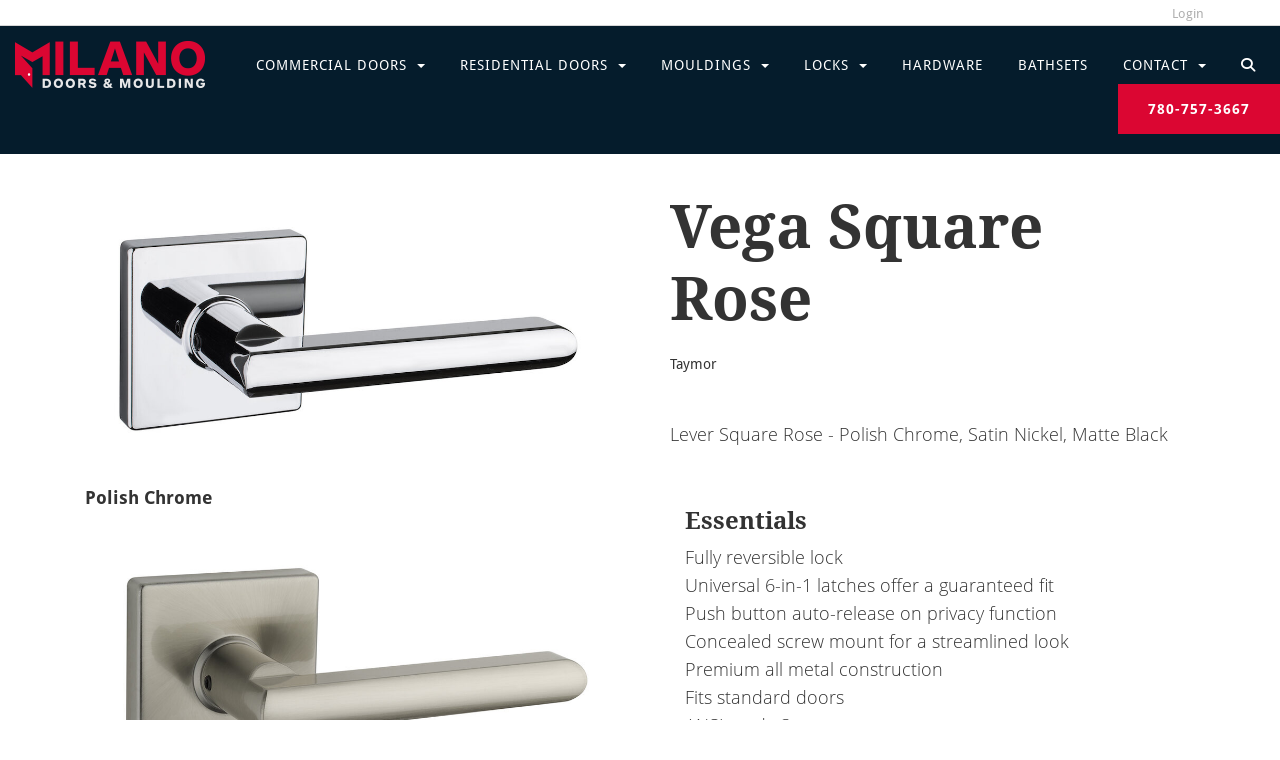

--- FILE ---
content_type: text/html; charset=UTF-8
request_url: https://www.milanodoors.ca/vega-square-rose
body_size: 6642
content:
<!DOCTYPE html>
<html lang = "en">
    <head>

        <title>Vega Square Rose</title>
            <meta xmlns:og="http://ogp.me/ns#" property="og:title" content="Vega&#x20;Square&#x20;Rose" />
<meta xmlns:og="http://ogp.me/ns#" property="og:url" content="https&#x3A;&#x2F;&#x2F;www.milanodoors.ca&#x2F;vega-square-rose" />
<meta xmlns:og="http://ogp.me/ns#" property="og:description" content="Taymor" />
<meta xmlns:og="http://ogp.me/ns#" property="og:type" content="product" />
<meta xmlns:og="http://ogp.me/ns#" property="og:image" content="https&#x3A;&#x2F;&#x2F;www.milanodoors.ca&#x2F;uploads&#x2F;thumbnails&#x2F;vega.png.6d6d8895.jpg" />
<meta xmlns:og="http://ogp.me/ns#" property="og:image:width" content="628" />
<meta xmlns:og="http://ogp.me/ns#" property="og:image:height" content="628" />
<meta name="twitter:card" content="summary_large_image"></meta>

<meta http-equiv="Content-Type" content="text/html; charset=UTF-8" />
<meta name="keywords" content="" />
<meta name="description" content="" />
<meta name="googlebot" content="noarchive" />
<meta name="viewport" content="width=device-width,initial-scale=1.0" />
<meta http-equiv="X-UA-Compatible" content="IE=edge" />
<meta name="robots" content="index, follow" />
<meta name="generator" content="Shoutcms" />
<meta http-equiv="content-language" content="en" />

<link rel="canonical" href="https://www.milanodoors.ca/vega-square-rose">

<link rel="image_src" href="https://www.milanodoors.ca/uploads/thumbnails/vega.png.6d6d8895.jpg" />
<link rel="home" title="Home" href="/" />
<link rel="icon" type="image/x-icon" href="/data/site/live/favicon/20200512T163317/favicon.ico" />



<link rel="stylesheet" href="/shout/web/v6.47.6.R20250717/lib/com.github.necolas/normalize.css" data-eqcss-read="true" />
<link rel="stylesheet" href="https://assets-web9.shoutcms.net/cdn/ajax/lib/fontawesome/6.4.0/css/all.min.css" data-eqcss-read="true" />
<link rel="stylesheet" href="https://assets-web9.shoutcms.net/cdn/ajax/lib/fontawesome/6.4.0/css/v4-shims.min.css" data-eqcss-read="true" />
<link rel="stylesheet" href="https://fonts.googleapis.com/icon?family=Material+Icons" data-eqcss-read="true" />
<link rel="stylesheet" href="/shout/web/v6.47.6.R20250717/node_modules/jquery-ui-dist/jquery-ui.structure.min.css" data-eqcss-read="true" />
<link rel="stylesheet" href="/shout/web/v6.47.6.R20250717/lib/com.shoutcms/jquery-ui/shoutgreysquare/jquery-ui.theme.min.css" data-eqcss-read="true" />
<link rel="stylesheet" href="/shout/web/v6.47.6.R20250717/lib/com.shoutcms/jquery-ui/shoutgreysquare/jquery-ui.shout.css" data-eqcss-read="true" />
<link rel="stylesheet" href="/shout/web/v6.47.6.R20250717/shout/resources/css/sitefront.css" data-eqcss-read="true" />
<link rel="stylesheet" href="/shout/web/v6.47.6.R20250717/shout/modules/gallery2/resources/css/jquery.shoutGallery.css" data-eqcss-read="true" />
<link rel="stylesheet" href="/shout/web/v6.47.6.R20250717/lib/jquery/vendors/lightbox/lightbox-2.7.1/css/lightbox.css" data-eqcss-read="true" />
<link rel="stylesheet" href="/shout/web/v6.47.6.R20250717/shout/resources/css/shout-sitefront-notification.css" data-eqcss-read="true" />
<link rel="stylesheet" type="text/css" href="https://assets-web9.shoutcms.net/data/templates/skins/savagedragon/skin/modules/resources/components/bootstrap-3.1.1/live/css/bootstrap.min.css" data-eqcss-read="true" />
<link rel="stylesheet" type="text/css" href="https://assets-web9.shoutcms.net/data/templates/skins/savagedragon/skin/modules/resources/css/responsive.min.css?v=1753911061" data-eqcss-read="true" />
<link rel="stylesheet" type="text/css" data-origin="theme" href="/data/templates/themes/savagedragon/milano/theme/resources/cssc/theme.css?v=1544826548" data-eqcss-read="true" />
<link rel="stylesheet" href="/data/feature/live/d41d8cd98f00b204e9800998ecf8427e-19691231T170000/resources/css/feature.min.css" data-eqcss-read="true" />
<link rel="stylesheet" href="/data/design/live/20240611T122455/resources/css/override.min.css" data-eqcss-read="true" />
<link rel="stylesheet" href="/data/cache/content-snippet/20250730T153101/combined_snippet.min.css" data-eqcss-read="true" />

<style type="text/css" data-eqcss-read="true" >


abbr.sui-abbr-tooltip
{
    border-bottom: 1px dotted;
    text-decoration: underline dotted;
    pointer-events: auto;
}


</style>

<!-- Global site tag (gtag.js) - Google Analytics -->
<script async src="https://www.googletagmanager.com/gtag/js?id=UA-167102018-1"></script>
<script>
  window.dataLayer = window.dataLayer || [];
  function gtag(){dataLayer.push(arguments);}

  gtag('js', new Date());
  gtag('config', 'UA-167102018-1');

</script>
<script class="sui-scripts--data_layers" type="text/javascript">
//<![CDATA[
window.dataLayer = window.dataLayer || [];
  window.dataLayer = window.dataLayer || [];
// ]]>
</script>
<script src="/shout/web/v6.47.6.R20250717/node_modules/systemjs/dist/system.js" type="text/javascript"></script>
<script src="/shout/web/v6.47.6.R20250717/node_modules/jquery/dist/jquery.min.js" type="text/javascript"></script>
<script src="/shout/web/v6.47.6.R20250717/lib/jquery/jquery-noconflict.js" type="text/javascript"></script>
<script src="/shout/web/v6.47.6.R20250717/lib/jquery/jquery-migrate-quiet.js" type="text/javascript"></script>
<script src="/shout/web/v6.47.6.R20250717/node_modules/jquery-migrate/dist/jquery-migrate.min.js" type="text/javascript"></script>
<script src="/shout/web/v6.47.6.R20250717/node_modules/jquery-ui-dist/jquery-ui.min.js" type="text/javascript"></script>
<script src="/shout/web/v6.47.6.R20250717/shout/modules/core/resources/js/shout/jquery.shout.suidialog.js" type="text/javascript"></script>
<script src="/shout/web/v6.47.6.R20250717/node_modules/lodash/lodash.min.js" type="text/javascript"></script>
<script src="/shout/web/v6.47.6.R20250717/lib/jquery/vendors/com.github/gabceb/jquery-browser-plugin/jquery-browser-0.0.7/dist/jquery.browser.js" type="text/javascript"></script>
<script src="/shout/web/v6.47.6.R20250717/node_modules/popper.js/dist/umd/popper.min.js" type="text/javascript"></script>
<script src="/shout/web/v6.47.6.R20250717/node_modules/tippy.js/dist/tippy.iife.min.js" type="text/javascript"></script>
<script src="/shout/web/v6.47.6.R20250717/shout/resources/js/shout.js" type="text/javascript"></script>
<script src="/shout/web/v6.47.6.R20250717/shout/modules/core/resources/js/member.js" type="text/javascript"></script>
<script src="/shout/web/v6.47.6.R20250717/shout/modules/store/resources/js/productoptions.js" type="text/javascript"></script>
<script src="/shout/web/v6.47.6.R20250717/shout/modules/store/resources/js/productquickview.js" type="text/javascript"></script>
<script src="/shout/web/v6.47.6.R20250717/shout/modules/gallery2/resources/js/jquery.shoutGallery.js" type="text/javascript"></script>
<script src="/shout/web/v6.47.6.R20250717/shout/modules/gallery2/resources/js/jquery.scroller.js" type="text/javascript"></script>
<script src="/shout/web/v6.47.6.R20250717/lib/jquery/vendors/lightbox/lightbox-2.7.1/js/lightbox.min.js" type="text/javascript"></script>
<script src="/shout/web/v6.47.6.R20250717/shout/modules/core/resources/js/common.js" type="text/javascript"></script>
<script src="https://assets-web9.shoutcms.net/data/templates/skins/savagedragon/skin/modules/resources/components/bootstrap-3.1.1/live/js/bootstrap.min.js" type="text/javascript"></script>
<script src="https://assets-web9.shoutcms.net/data/templates/skins/savagedragon/skin/modules/resources/components/bootstrap-3.1.1/live/js/shout-bootstrap.min.js?v=1753911061" type="text/javascript"></script>
<script src="/data/cache/content-snippet/20250730T153101/combined_snippet.min.js" type="text/javascript"></script>
<script class="sui-script sui-script--non_ready" type="text/javascript" defer="defer">
/* <![CDATA[ */

<!-- Google Tag Manager -->
(function(w,d,s,l,i){w[l]=w[l]||[];w[l].push({'gtm.start':
new Date().getTime(),event:'gtm.js'});var f=d.getElementsByTagName(s)[0],
j=d.createElement(s),dl=l!='dataLayer'?'&l='+l:'';j.async=true;j.src=
'https://www.googletagmanager.com/gtm.js?id='+i+dl;f.parentNode.insertBefore(j,f);
})(window,document,'script','dataLayer','GTM-P4JGCQQ');
<!-- End Google Tag Manager -->

    // See HTML::configureJS
    Shout.configure({"location":"\/\/www.milanodoors.ca\/content.php","action":150,"libroot":"\/shout\/web\/v6.47.6.R20250717","absRoot":"","module":{"admin":{"dialog":{"default_width":"SHOUTCMS_ADMIN_DIALOG_WIDTH"}}}});

    // See HTML::configureJS
    Shout.configure({"module":{"core":{"notifications":{"states":{"4":"ui-state-default","0":"ui-state-info","3":"ui-state-error","1":"ui-state-info","2":"ui-state-success"},"icons":{"4":"ui-icon-info","0":"ui-icon-notice","3":"ui-icon-alert","1":"ui-icon-notice","2":"ui-icon-check"},"types":{"4":"info","0":"warning","3":"error","1":"notice","2":"success"}}}}});

(function($){$(document).ready(function(){if($('.homepage').length){$('.page-content-wrapper .homepage').remove();$('body').addClass('homepage')}
$('.navbar-collapse .navbar-nav').clone().find("*").removeAttr('id').removeAttr('class').removeAttr('data-toggle').end().find('b').addClass('caret').end().insertBefore('.page-wrapper').wrapAll('<div class="menu-popup"><div class="wrap">').addClass('navbar-nav-mobile').removeClass('nav navbar-nav').find('li > ul').parent().addClass('dropdown');$('<div class="close-menu"><i class="fal fa-times"></i></div>').insertBefore('.navbar-nav-mobile');$('.navbar-nav-mobile .dropdown > a').on('click',function(e){e.preventDefault();var _this=$(this).next();$('.navbar-nav-mobile ul').each(function(){if($.inArray($(this),_this.parentsUntil('.navbar-nav-mobile'))==-1&&!$(this).is(_this)){$(this).stop().slideUp()}else{$(this).parent().children('ul').stop().slideToggle()}})});$('.menu-popup .close-menu').on('click',function(){$('.menu-popup').fadeOut();$('html, body').removeAttr('style');$('.navbar-nav-mobile ul').each(function(){if($.inArray($(this),_this.parentsUntil('.navbar-nav-mobile'))==-1&&!$(this).is(_this)){$(this).stop().slideUp()}else{$(this).parent().children('ul').stop().slideToggle()}});$('.menu-popup .navbar-nav-mobile > li').removeClass('animate')});$('.navbar-header .navbar-toggle').on('click',function(){$('.menu-popup').fadeIn();$('html, body').css({'overflow':'hidden','height':'100%'});var delay=200;$('.menu-popup .navbar-nav-mobile > li').each(function(){$(this).delay(delay).queue(function(){$(this).addClass('animate');$(this).dequeue()});delay+=50})});$('<li class="nav-search"><a><i class="fa fa-search"></i></a></li>').appendTo('.nav.navbar-nav, .navbar-nav-mobile');$('.quick-search').appendTo('.nav-search');$('.nav-search a').on('click',function(){var _this=$(this);_this.toggleClass('active');_this.find('i').toggleClass('fa-search fa-times');if($(_this).hasClass('active')){_this.next('.quick-search').find('.search-text').focus()}});$('<li class="nav-call"><a href="tel:7807573667">780-757-3667</a></li>').appendTo('.nav.navbar-nav');$('.home-doors td, .editor-feature td, .site-footer .footer-top td').on('click',function(){window.location.href=$(this).find('a').attr('href')});$('.block .carousel .carousel-inner .item').each(function(){var bg=$(this).find('.img-bg').css('background-image');bg=bg.replace('url(','').replace(')','').replace(/\"/gi,"");$('<img src="'+bg+'"/>').insertBefore($(this).find('.img-bg'))})})})(jQuery)
/* ]]> */
</script>

<!--[if lte IE 6]>
            <script src = "https://assets-web9.shoutcms.net/data/templates/skins/savagedragon/skin/modules/resources/js/supersleight-min.js" type = "text/javascript" ></script>
            <![endif]-->
        <!--[if lte IE 8]>
            <script src = "https://assets-web9.shoutcms.net/data/templates/skins/savagedragon/skin/modules/resources/components/respond-1.1.0/respond.min.js" type = "text/javascript" ></script>
           <![endif]-->
        <!--[if lte IE 9]>
            <script src = "https://assets-web9.shoutcms.net/data/templates/skins/savagedragon/skin/modules/resources/components/html5shiv-3.7.0/dist/html5shiv.js" type = "text/javascript" ></script>
            <![endif]-->


</head>

    <body id="product-side_by_side_fullwidth" class="body product product-side_by_side default responsive fullwidth" data-nav--hid = "xDa5Qw4l26wm9eK2" data-nav--oid = "983516059">
<!-- Google Tag Manager (noscript) -->
<noscript><iframe src="https://www.googletagmanager.com/ns.html?id=GTM-P4JGCQQ"
height="21" width="21" class="gtm-iframe"></iframe></noscript>
<style type="text/css">.gtm-iframe{display:none;visibility:hidden;height:0;width:0;}</style>
<!-- End Google Tag Manager (noscript) -->
<div class="sui-sf-notifications">
</div>
        <div class="page-wrapper">
            <header class="page-header-wrapper">
                <div class="top-of-website section-wrapper root-section-wrapper">
                    <div class="content-wrapper">
                        
                    </div>
                </div>
                <div class="top-site-bar section-wrapper root-section-wrapper">
                    <div class="quick-nav content-wrapper">
                        <div class="site-top-bar">
                            
                        </div>
                        <div class="nav-links">
                            <span class="general-links">
                                <a href="/" class="altnav-home">Home</a>
                                <a href="/contact" class="altnav-contact">Contact</a>
                                <a href="/content.php?action=sitemap" class="altnav-sitemap">Sitemap</a>
                            </span>
                            <span class="list-links">
                                <span class="list-microcompare-list">
                                    
                                </span>
                            </span>
                            <span class="store-links">
                                <span class="cart-product-count">
                                    <a href="about:blank" rel="nofollow"></a>
                                </span>
                                <span class="cart-checkout">
                                    <a href="about:blank" rel="nofollow">Checkout</a>
                                </span>
                                <span class="store-microcart">
                                    
                                </span>
                            </span>
                            <span class="account-links">
                                <span class="my-account">
                                    
                                </span>
                                <span class="login-logout">
                                    
                                    <a href="/my-account/" loggedin="Array" class="myAccountLogin">login</a>
                                </span>
                            </span>
                        </div>
                        <div class="quick-search site-search">
                            <form name="searchform" method="GET" action="/content.php"><input type="hidden" name="action" value="search"/>
<input id="querystring" name="search" type="search" autocapitalize="off" autocomplete="" autocorrect="off" spellcheck="false" value=""  placeholder="Search" class="search-text" onfocus="this.select();" /><input type = "submit" value = "" class = "search-button" /></form>
                        </div>
                    </div>
                </div>
                <div class="top-site-header section-wrapper root-section-wrapper">
                    <div class="content-wrapper">
                                
                                
                        <div class="site-header section-wrapper sub-section-wrapper">
                            <div class="content-wrapper">
            <div><a class="site-logo" href="/"><img src="/uploads/files/Images/logos/milano-doors-logo.png" alt="" width="190" height="47"></a></div>
                            </div>
                        </div>
            
                                
                        <nav class="primary-nav section-wrapper sub-section-wrapper">
                            <div class="content-wrapper">
            <div class = "navbar navbar-default navigation-first">
<div class="navbar-header">
<a class="btn btn-default navbar-btn navbar-toggle" data-toggle="collapse" data-target=".navbar-collapse">
<span class="icon-bar"></span>
<span class="icon-bar"></span>
<span class="icon-bar"></span>
</a>
<a class="navbar-brand" href="/">Milano Doors</a>
</div>
<div class="navbar-collapse collapse">
<ul class="nav navbar-nav">
<li class=" current active">
<a href="/home"><strong>Home</strong></a>
</li>
<li class="dropdown">
<a href="/commercial-doors" class="dropdown-toggle" data-toggle="dropdown">Commercial Doors<b class="caret"></b></a>
<ul class="dropdown-menu">
<li>
<a href="/commercial-doors">Commercial Doors</a>
</li>
<li>
<a href="/commercial-doors-and-frames">Commercial Doors and Frames</a>
</li>
<li>
<a href="/commercial-hardware">Commercial Hardware</a>
</li>
</ul>

</li>
<li class="dropdown">
<a href="/residential-doors" class="dropdown-toggle" data-toggle="dropdown">Residential Doors<b class="caret"></b></a>
<ul class="dropdown-menu">
<li>
<a href="/residential-doors">Residential Doors</a>
</li>
<li>
<a href="/exterior-doors">Exterior Doors</a>
</li>
<li>
<a href="/glass-doors">Glass Doors</a>
</li>
<li>
<a href="/french-doors">French Doors</a>
</li>
<li>
<a href="/interior-doors-edmonton">Interior Doors</a>
</li>
<li>
<a href="/bifold-doors">Bifold Doors</a>
</li>
<li>
<a href="/barn-doors">Barn Doors</a>
</li>
<li>
<a href="/barn-door-track-hardware">Barn Door Track & Hardware</a>
</li>
</ul>

</li>
<li class="dropdown">
<a href="/mouldings" class="dropdown-toggle" data-toggle="dropdown">Mouldings<b class="caret"></b></a>
<ul class="dropdown-menu">
<li>
<a href="/mouldings">Mouldings</a>
</li>
<li>
<a href="/casing-edmonton">Casing</a>
</li>
<li>
<a href="/baseboards">Baseboards</a>
</li>
<li>
<a href="/headers">Headers</a>
</li>
<li>
<a href="/crowns">Crowns</a>
</li>
<li>
<a href="/hand-rails">Hand Rails</a>
</li>
</ul>

</li>
<li class="dropdown">
<a href="/locks" class="dropdown-toggle" data-toggle="dropdown">Locks<b class="caret"></b></a>
<ul class="dropdown-menu">
<li>
<a href="/locks">Locks</a>
</li>
<li>
<a href="/handlesets">Handlesets</a>
</li>
<li>
<a href="/electronic-locks">Electronic Locks</a>
</li>
<li>
<a href="/deadbolts">Deadbolts</a>
</li>
<li>
<a href="/entry-knobs">Entry Knobs</a>
</li>
<li>
<a href="/levers">Levers</a>
</li>
</ul>

</li>
<li>
<a href="/hardware">Hardware</a>
</li>
<li>
<a href="/bathsets">Bathsets</a>
</li>
<li class="dropdown">
<a href="/contact" class="dropdown-toggle" data-toggle="dropdown">Contact<b class="caret"></b></a>
<ul class="dropdown-menu">
<li>
<a href="/contact">Contact</a>
</li>
<li>
<a href="/about-us">About Us</a>
</li>
</ul>

</li>
</ul>

</div>
</div>

                            </div>
                        </nav>
            
                    </div>
                </div>
                <div class="site-header-image section-wrapper root-section-wrapper">
                    <div class="content-wrapper">
                        
                    </div>
                </div>
            </header>

            <div class="page-content-wrapper">
                            <div class="top-page-bar section-wrapper root-section-wrapper">
                                <div class="content-wrapper">
                                    <span class="breadcrumb-bar">
                                        
                                    </span>
                                    <span class="page-buttons">
                                        <span class="print-this-page">
                                            <a href="javascript:window.print();" class="print-button">Print This Page</a>
                                        </span>
                                        <span class="social-buttons">
                                            <span class="facebook-like-button">
                                                
                                            </span>
                                            <span class="twitter-tweet-button">
                                                
                                            </span>
                                        </span>
                                    </span>
                                </div>
                            </div>

                            <div class="featured-content full-size-features">
                                <figure class="headline-carousel section-wrapper root-section-wrapper relation">
                                    <div class="content-wrapper">
                                        
                                    </div>
                                </figure>
                            </div>

                            <div class="nested-columns columns-wrapper section-wrapper root-section-wrapper">
                                <div class="content-wrapper">
                                    <div class="content-row">

                                        <section class="product-details product-main-column-left product-main-column">
                                            <figure class="gallery">
                                                <div class="content-wrapper">
                                                    <div id="shout-gallery-418" class="shout-gallery-lightbox shout-gallery-list_gallery">
                    <div class="sgal-thumbnail-item">
 <a class="sgal-thumbnail-link" href="/uploads/thumbnails/vegaschrome.jpg.7821b11e.jpg"
    data-lightbox="shout-gallery-418" data-title="&lt;p&gt;Polish&#x20;Chrome&lt;&#x2F;p&gt;&#x0A;"
    style="outline: medium none;"
    ><img class="sgal-thumbnail" src="/uploads/thumbnails/vegaschrome.jpg.6c8d6cdb.jpg" alt="Polish&#x20;Chrome" data-id="837" loading="lazy"/></a>
 <div class="sgal-caption">
  <span class="sgal-title-text"><p>Polish Chrome</p>
</span>
  <span class="sgal-caption-text"></span>
   </div>
</div>                    <div class="sgal-thumbnail-item">
 <a class="sgal-thumbnail-link" href="/uploads/thumbnails/vegasqsatin.jpg.8d6adad3.jpg"
    data-lightbox="shout-gallery-418" data-title="&lt;p&gt;Satin&#x20;Nickel&lt;&#x2F;p&gt;&#x0A;"
    style="outline: medium none;"
    ><img class="sgal-thumbnail" src="/uploads/thumbnails/vegasqsatin.jpg.773e934e.jpg" alt="Satin&#x20;Nickel" data-id="838" loading="lazy"/></a>
 <div class="sgal-caption">
  <span class="sgal-title-text"><p>Satin Nickel</p>
</span>
  <span class="sgal-caption-text"></span>
   </div>
</div>                    <div class="sgal-thumbnail-item">
 <a class="sgal-thumbnail-link" href="/uploads/thumbnails/vegasqmatte.jpg.820d396c.jpg"
    data-lightbox="shout-gallery-418" data-title="&lt;p&gt;Matte&#x20;Black&lt;&#x2F;p&gt;&#x0A;"
    style="outline: medium none;"
    ><img class="sgal-thumbnail" src="/uploads/thumbnails/vegasqmatte.jpg.e0140e47.jpg" alt="Matte&#x20;Black" data-id="839" loading="lazy"/></a>
 <div class="sgal-caption">
  <span class="sgal-title-text"><p>Matte Black</p>
</span>
  <span class="sgal-caption-text"></span>
   </div>
</div>                    </div>


                                                </div>
                                            </figure>
                                        </section>

                                        <section class="product-details product-main-column-right product-main-column">
                                            <div class="content-header-content section-wrapper sub-section-wrapper">
                                                <div class="content-wrapper">
                                                    
                                                </div>
                                            </div>

                                            <div class="content-header-title section-wrapper sub-section-wrapper">
                                                <div class="content-wrapper">
                                                    
                                                </div>
                                            </div>

                                            <div class="product-title section-wrapper sub-section-wrapper">
                                                <div class="content-wrapper">
                                                    <h1><div class = "product-title">Vega Square Rose</div>
</h1>
                                                </div>
                                            </div>
                                            <div class="product-sale section-wrapper sub-section-wrapper">
                                                <div class="content-wrapper">
                                                    <span class="sale-name"></span>
                                                    <span class="sale-start"></span>
                                                    <span class="sale-end"></span>
                                                </div>
                                            </div>
                                            <div class="product-price-display section-wrapper sub-section-wrapper">
                                                <div class="content-wrapper">
                                                    <div class="price-sale"></div>
                                                    <div class="price-regular"></div>
                                                </div>
                                            </div>

                                            <div class="content-header-summary section-wrapper sub-section-wrapper">
                                                <div class="content-wrapper">
                                                    
                                                </div>
                                            </div>

                                            <div class="product-summary section-wrapper sub-section-wrapper">
                                                <div class="content-wrapper">
                                                    <div><p>Taymor</p>
</div>

                                                </div>
                                            </div>

                                            <div class="product-codes section-wrapper sub-section-wrapper">
                                                <div class="content-wrapper">
                                                    <span class="product-sku"></span>
                                                    <span class="vendor-code"></span>
                                                    <span class="product-code"></span>
                                                    <span class="manufacturer-code"></span>
                                                </div>
                                            </div>

                                            <div class="section-wrapper sub-section-wrapper">
                                                <div class="content-wrapper">
                                                    
                                                </div>
                                            </div>

                                            <div class="poll ratings section-wrapper sub-section-wrapper">
                                                <div class="content-wrapper">
                                                    
                                                </div>
                                            </div>

                                            <div class="list-feature_list list list-unified_list-items section-wrapper sub-section-wrapper">
                                                <div class="content-wrapper">
                                                    
                                                </div>
                                            </div>

                                            <div class="product-options section-wrapper sub-section-wrapper">
                                                <div class="content-wrapper">
                                                    
                                                </div>
                                            </div>
                                            <div class="product-add-to-compare section-wrapper sub-section-wrapper">
                                                <div class="content-wrapper">
                                                    
                                                </div>
                                            </div>
                                            <div class="product-add section-wrapper sub-section-wrapper">
                                                <div class="content-wrapper">
                                                    
                                                </div>
                                            </div>
                                            <article class="editor-content site-link section-wrapper sub-section-wrapper">
                                                <div class="content-wrapper">
                                                    <div class = "product-description"><p>Lever Square Rose - Polish Chrome, Satin Nickel, Matte Black</p>
<div>
<div data-snippet-id="88"><header class="Details_header__3aY4x"><br />
<table style="width: 100%; table-layout: fixed; border-collapse: collapse;" cellpadding="15" border="0">
<tbody>
<tr>
<td style="width: 50%; vertical-align: top; text-align: center;">
<h3 style="text-align: justify;">Essentials <br /></h3>
<p style="text-align: justify;">Fully reversible lock<br />Universal 6-in-1 latches offer a guaranteed fit<br />Push button auto-release on privacy function<br />Concealed screw mount for a streamlined look<br />Premium all metal construction<br />Fits standard doors<br />ANSI grade 3<br />Fire rating available<br />Extension kit available</p>
<p><br /></p>
<p><br /></p>
<h3 style="text-align: justify;">Product Specifications <br /></h3>
<p style="text-align: justify;"><a href="/uploads/files/Locks%20PDF/30-vega_lever_spec_cda_english.pdf" target="_blank" rel="noopener">Download PDF</a></p>
</td>
</tr>
</tbody>
</table>
<br /><br />
<h3><br /></h3>
<ul style="list-style-type: circle;"></ul>
<p><br /></p>
<p><br /></p>
</header></div>
</div></div>

                                                </div>
                                            </article>
                                        </section>

                                    </div>
                                </div>
                            </div>

                            <!-- <article class="editor-content site-link section-wrapper root-section-wrapper">
                                <div class="content-wrapper">
                                    <div class = "product-description"><p>Lever Square Rose - Polish Chrome, Satin Nickel, Matte Black</p>
<div>
<div data-snippet-id="88"><header class="Details_header__3aY4x"><br />
<table style="width: 100%; table-layout: fixed; border-collapse: collapse;" cellpadding="15" border="0">
<tbody>
<tr>
<td style="width: 50%; vertical-align: top; text-align: center;">
<h3 style="text-align: justify;">Essentials <br /></h3>
<p style="text-align: justify;">Fully reversible lock<br />Universal 6-in-1 latches offer a guaranteed fit<br />Push button auto-release on privacy function<br />Concealed screw mount for a streamlined look<br />Premium all metal construction<br />Fits standard doors<br />ANSI grade 3<br />Fire rating available<br />Extension kit available</p>
<p><br /></p>
<p><br /></p>
<h3 style="text-align: justify;">Product Specifications <br /></h3>
<p style="text-align: justify;"><a href="/uploads/files/Locks%20PDF/30-vega_lever_spec_cda_english.pdf" target="_blank" rel="noopener">Download PDF</a></p>
</td>
</tr>
</tbody>
</table>
<br /><br />
<h3><br /></h3>
<ul style="list-style-type: circle;"></ul>
<p><br /></p>
<p><br /></p>
</header></div>
</div></div>

                                </div>
                            </article> -->

                            <div class="subcategories section-wrapper root-section-wrapper">
                                <div class="content-wrapper">
                                    
                                </div>
                            </div>

                            <div class="alternate-products section-wrapper root-section-wrapper">
                                <div class="content-wrapper">
                                    
                                </div>
                            </div>

                            <div class="section-wrapper root-section-wrapper">
                                <div class="content-wrapper">
                                    
                                </div>
                            </div>

                            <div class="featured-content full-size-features">
                                <div class="medium-feature section-wrapper root-section-wrapper relation">
                                    <div class="content-wrapper">
                                        
                                    </div>
                                </div>
                                <div class="fullwidth-feature section-wrapper root-section-wrapper relation">
                                    <div class="content-wrapper">
                                        
                                    </div>
                                </div>
                                <div class="large-feature section-wrapper root-section-wrapper relation">
                                    <div class="content-wrapper">
                                        
                                    </div>
                                </div>
                            </div>

                            <div class="user-inputs">
                                <div class="page-form section-wrapper root-section-wrapper">
                                    <div class="content-wrapper">
                                        
                                    </div>
                                </div>
                                <div class="page-submissions section-wrapper root-section-wrapper">
                                    <div class="content-wrapper">
                                        
                                    </div>
                                </div>
                                <div class="poll ratings section-wrapper root-section-wrapper">
                                    <div class="content-wrapper">
                                        
                                    </div>
                                </div>
                                <div class="page-comments section-wrapper root-section-wrapper">
                                    <div class="content-wrapper">
                                        
                                    </div>
                                </div>
                            </div>
            </div>

            <div class="page-footer-wrapper">
                <div class="above-the-footer section-wrapper root-section-wrapper">
                    <div class="content-wrapper"></div>
                </div>
                <footer class="site-footer section-wrapper root-section-wrapper">
                    <div class="content-wrapper">
                        <table class="footer-top full" style="width: 100%; table-layout: fixed; border-collapse: collapse; background-color: #ffffff; border: none;" cellpadding="15">
<tbody>
<tr>
<td style="width: 33.3333%; text-align: center; vertical-align: top;">
<h3 style="margin-top: 0;">Designer Newsletter Sign Up!<br></h3>
<p>See our latest items <br><a href="/designer-newsletter-sign-up">Yes Please &gt;</a></p>
</td>
<td style="width: 33.3333%; text-align: center; vertical-align: top;">
<h3 style="margin-top: 0;">We have 2 Locations in Edmonton <br></h3>
<p>Book a time to meet<br><a href="/contact">Take Me There &gt;</a></p>
</td>
</tr>
</tbody>
</table>
<table class="footer-main" style="border-collapse: collapse; width: 100%; table-layout: fixed;" cellpadding="15">
<tbody>
<tr>
<td style="width: 25%; vertical-align: top;">
<h5>Locations</h5>
<p>Milano Doors &amp; Moulding<br><strong>Phone:</strong> 780-757-3667</p>
<p><strong>Email:</strong> <a href="mailto: info@milanodoors.ca">info@MilanoDoors.ca</a><br><strong>18506 104 Ave Nw,</strong><br>Edmonton, AB T5S 0K3<br></p>
<p><br></p>
<p><br></p>
</td>
<td style="width: 25%; vertical-align: top;">
<h5><br></h5>
<p>Milano Doors &amp; Moulding<br><strong>Phone:</strong> 780-756-0102</p>
<p><strong>Email: </strong><a href="mailto:info@MilanoDoors.ca">info@MilanoDoors.ca</a><br><strong>6034 75 Street NW,</strong><br>Edmonton, AB T6E 2W6</p>
<p><br></p>
</td>
<td style="width: 25%; vertical-align: top;">
<h5>Product Info<br></h5>
<p><a href="/residential-doors">Doors</a></p>
<p><a href="/mouldings">Moldings</a></p>
<p><a href="/locks">Locks</a></p>
<p><a href="/hardware-products">Hardware</a></p>
<p><a href="/bathsets-products">Bathsets</a></p>
</td>
<td style="width: 25%; vertical-align: top;">
<h5>Social</h5>
<p><a href="https://www.instagram.com/milanodoorsyeg/"> <img src="/uploads/files/Social%20Media%20Icons/IG.svg" alt="" width="40" height="40"></a><a href="https://www.facebook.com/Milano-Doors-Mouldings-107412240975179/"><img style="background-color: transparent; font-family: OpenSans, SourceSansPro, 'Segoe UI Light', Arial, sans-serif; font-size: 1.6rem;" src="/uploads/files/Social%20Media%20Icons/FB.svg" alt="" width="40" height="40"></a><a style="font-size: 18px; font-family: OpenSans, SourceSansPro, 'Segoe UI Light', Arial, sans-serif;" href="https://twitter.com/MilanoDoorsYEG"><img src="/uploads/files/Social%20Media%20Icons/TW.svg" alt="" width="40" height="40"></a></p>
</td>
</tr>
</tbody>
</table>
<table class="footer-bottom" style="border-collapse: collapse; width: 100%; table-layout: fixed;" cellpadding="15">
<tbody>
<tr>
<td style="width: 100%; text-align: center;">
<p><small>© 2025 <a href="/">Milano</a>. All Rights Reserved. | <a href="#">Terms and Privacy Policy</a> | <a href="#">Sitemap</a></small></p>
</td>
</tr>
</tbody>
</table>
                    </div>
                </footer>
            </div>
        </div>
    <script class="sui-script sui-script--ready" type="text/javascript" defer="defer">
/* <![CDATA[ */
(function(){

Shout.common.tooltipify();
})();
/* ]]> */
</script>
<script type="text/javascript">
if ('undefined' != typeof window.jQuery)
{
    (function( $ ) {

        $('.sui-block-notification-wrapper').each(
            function()
            {
                var $notification_html = $(this);
                Shout.handleNotificationEvents($notification_html);
            }
        );

    })( jQuery );
}

</script>
</body>
</html>


--- FILE ---
content_type: text/css
request_url: https://www.milanodoors.ca/data/templates/themes/savagedragon/milano/theme/resources/cssc/theme.css?v=1544826548
body_size: 6025
content:
/* compiled from skin xml and theme xml @ 20250730T153154 */


/* placeholder for .page-wrapper | background */

/* placeholder for .page-wrapper | background-color */

/* placeholder for body, a, .editor-content, .ui-widget, .ui-widget button | font-weight */

body, a, .editor-content, .ui-widget, .ui-widget button {
    color: #333333;
}

body, a, .editor-content, .ui-widget, .ui-widget button {
    font-family: 'OpenSans', sans-serif;
}

body, a, .editor-content {
    font-size: 1.6rem;
}

/* placeholder for .editor-content | line-height */

/* placeholder for .editor-content ol li, .editor-content ul li | margin-bottom */

/* placeholder for h1 | font-weight */

h1 {
    color: #333333;
}

h1 {
    font-family: inherit;
}

h1 {
    font-size: 2.8rem;
}

/* placeholder for h2 | font-weight */

h2 {
    color: #333333;
}

h2 {
    font-family: inherit;
}

h2 {
    font-size: 2.1rem;
}

/* placeholder for h3 | font-weight */

h3 {
    color: #333333;
}

h3 {
    font-family: inherit;
}

h3 {
    font-size: 1.6rem;
}

/* placeholder for h4 | font-weight */

h4 {
    color: #333333;
}

h4 {
    font-family: inherit;
}

h4 {
    font-size: 1.4rem;
}

/* placeholder for h5 | font-weight */

h5 {
    color: #333333;
}

h5 {
    font-family: inherit;
}

h5 {
    font-size: 1.4rem;
}

/* placeholder for h6 | font-weight */

h6 {
    color: #333333;
}

h6 {
    font-family: inherit;
}

h6 {
    font-size: 1.4rem;
}

/* placeholder for h1, h2, h3, h4, h5, h6 | margin-top */

/* placeholder for h1, h2, h3, h4, h5, h6 | margin-bottom */

/* placeholder for .top-site-bar | background */

/* placeholder for .top-site-bar | background-color */

/* placeholder for .page-header-wrapper | background */

/* placeholder for .page-header-wrapper | background-color */

/* placeholder for .top-site-bar | display */

.quick-nav {
    text-align: right;
}

.nav-links a, .nav-links a:hover, .nav-links .store-microcart a *, .nav-links .store-microcart a *:hover, .site-top-bar {
    color: #afafaf;
}

/* placeholder for .top-site-bar | border-bottom-color */

.nav-links a {
    font-weight: normal;
}

.site-search form {
    background-color: #fafafa;
}

.site-search form {
    border-color: #e2e2e2;
}

/* placeholder for .site-search form | color */

/* placeholder for .site-search .search-text::placeholder | color */

/* placeholder for .site-header | padding-top */

/* placeholder for .site-header | padding-bottom */

/* placeholder for .site-header | padding-left */

/* placeholder for .site-header | padding-right */

.navbar-nav {
    text-align: right;
}

/* placeholder for .primary-nav > .content-wrapper, .in.navbar-collapse | background-color */

/* placeholder for .primary-nav, .in.navbar-collapse | padding-top */

/* placeholder for .primary-nav, .in.navbar-collapse | padding-bottom */

/* placeholder for .primary-nav, .in.navbar-collapse | padding-left */

/* placeholder for .primary-nav, .in.navbar-collapse | padding-right */

.navbar-default .navbar-nav > li > a, .navbar-default .navbar-nav > li > .dropdown-menu > li > a {
    font-weight: normal;
}

/* placeholder for .navbar-default .navbar-nav > li > a, .navbar-default .navbar-nav > li > .dropdown-menu > li > a | font-family */

/* placeholder for .navbar-default .navbar-nav > li > a, .navbar-default .navbar-nav > li > .dropdown-menu > li > a | font-size */

.navbar-default .navbar-nav > li > a, .navbar-default .navbar-nav > li > a:focus {
    color: #ffffff;
}

.navbar-default .navbar-nav > .dropdown:not(.active) > a .caret, .navbar-default .navbar-nav > .dropdown:not(.active) > a:hover .caret {
    border-top-color: #ffffff;
}

.navbar-default .navbar-nav > .dropdown:not(.active) > a .caret, .navbar-default .navbar-nav > .dropdown:not(.active) > a:hover .caret {
    border-bottom-color: #ffffff;
}

/* placeholder for .navbar-default .navbar-nav > li > a:hover | color */

/* placeholder for .navbar-default .navbar-nav > li > a:hover | background-color */

.navbar-default .navbar-nav > li.active > a, .navbar-default .navbar-nav > li.active > a:hover, .navbar-default .navbar-nav > li.active > a:focus, .navbar .nav > li.active.current:first-child a, .navbar .nav > li.active.current:first-child a:hover, .navbar .nav > li.active.current:first-child a:focus {
    color: #ffffff;
}

.in .nav > .active > a .caret, .in .nav > .active > a:hover .caret, .in .nav > .active > a:focus .caret {
    border-top-color: #ffffff;
}

.in .nav > .active > a .caret, .in .nav > .active > a:hover .caret, .in .nav > .active > a:focus .caret {
    border-bottom-color: #ffffff;
}

/* placeholder for .navbar-default .navbar-nav > li.active:not(.dropdown-submenu) > a, .navbar-default .navbar-nav > li.active:not(.dropdown-submenu) > a:hover, .navbar-default .navbar-nav > li.active:not(.dropdown-submenu) > a:focus | background-color */

@media (min-width: 768px) {
.navbar-collapse .nav > li > a {
    padding-top: 9px;
}
}

@media (min-width: 768px) {
.navbar-collapse .nav > li > a {
    padding-bottom: 9px;
}
}

@media (min-width: 768px) {
.navbar-collapse .nav > li > a {
    padding-left: 15px;
}
}

@media (min-width: 768px) {
.navbar-collapse .nav > li > a {
    padding-right: 15px;
}
}

.dropdown-menu > li > a, .dropdown-menu > li > a:focus, .dropdown-menu.open > li > a:focus, .navbar-collapse .dropdown-menu a, .navbar-default .navbar-nav .open .dropdown-menu > li > a {
    color: #ffffff;
}

.dropdown-submenu.sui-dropdown-submenu-negative-offset > a:before, .dropdown-submenu > a:after {
    border-left-color: #ffffff;
}

.dropdown-submenu.sui-dropdown-submenu-negative-offset > a:before {
    border-right-color: #ffffff;
}

.dropdown .dropdown-menu, .dropdown-menu .dropdown-submenu.sui-dropdown-submenu-offset > .dropdown-menu, .dropdown-menu .dropdown-submenu.sui-dropdown-submenu-offset:hover > .dropdown-menu {
    background-color: #db0632;
}

/* placeholder for .dropdown-menu > li > a:hover, .dropdown-menu.open > li > a:hover | color */

.dropdown-menu > li > a:hover, .dropdown-menu.open > li > a:hover {
    background-color: #9b0020;
}

/* placeholder for .dropdown-menu > li.active.current > a, .dropdown-menu > li.active.current > a:hover, .dropdown-menu > li.active.current > a > strong, .dropdown-menu > li.active.current > a:hover > strong, .dropdown-menu.open > li.active.current > a > strong, .dropdown-menu.open > li.active.current > a:hover > strong, .navbar-default .navbar-nav .open .dropdown-menu > li.active.current > a, .navbar-default .navbar-nav .open .dropdown-menu > li.active.current > a:hover, .navbar-collapse .dropdown-menu > li.active > a:hover, .navbar-collapse .dropdown-menu > li.active > a:focus, .navbar-collapse .dropdown-menu.open > li.active > a:hover, .navbar-collapse .dropdown-menu.open > li.active > a:focus | color */

/* placeholder for .dropdown-submenu.current.active > a:before, .dropdown-submenu.current.active > a:after | border-left-color */

/* placeholder for .dropdown-submenu.sui-dropdown-submenu-negative-offset.current.active > a:before | border-right-color */

/* placeholder for .dropdown-menu > li.active.current > a, .dropdown-menu > li.active.current > a:hover, .navbar-default .navbar-nav .open .dropdown-menu > li.active.current > a, .navbar-default .navbar-nav .open .dropdown-menu > li.active.current > a:hover, .navbar-collapse .dropdown-menu > li.active > a:hover, .navbar-collapse .dropdown-menu > li.active > a:focus, .navbar-collapse .dropdown-menu.open > li.active > a:hover, .navbar-collapse .dropdown-menu.open > li.active > a:focus | background-color */

/* placeholder for .navbar-collapse .dropdown-menu > li > a | padding-top */

/* placeholder for .navbar-collapse .dropdown-menu > li > a | padding-bottom */

/* placeholder for .navbar-collapse .dropdown-menu > li > a | padding-left */

/* placeholder for .navbar-collapse .dropdown-menu > li > a | padding-right */

/* placeholder for .top-page-bar | display */

/* placeholder for .breadcrumb-bar | display */

/* placeholder for .page-content-wrapper | background */

/* placeholder for .page-content-wrapper | background-color */

/* placeholder for .content-row | background */

/* placeholder for .content-row | background-color */

/* placeholder for .side-column | background */

/* placeholder for .side-column | background-color */

/* placeholder for .sui-sf-c-btn | border-radius */

/* placeholder for .sui-sf-c-btn | text-transform */

/* placeholder for .sui-sf-c-btn | letter-spacing */

/* placeholder for .sui-sf-c-btn--default | padding-top */

/* placeholder for .sui-sf-c-btn--default | padding-bottom */

/* placeholder for .sui-sf-c-btn--default | padding-left */

/* placeholder for .sui-sf-c-btn--default | padding-right */

/* placeholder for .sui-sf-c-btn--default | font-weight */

/* placeholder for .sui-sf-c-btn--default | font-family */

/* placeholder for a.sui-sf-c-btn--default | font-size */

/* placeholder for a.sui-sf-c-btn--default | color */

/* placeholder for .sui-sf-c-btn--default | background-color */

/* placeholder for .sui-sf-c-btn--default | border-color */

/* placeholder for a.sui-sf-c-btn--default:hover | color */

/* placeholder for .sui-sf-c-btn--default:hover | background-color */

/* placeholder for .sui-sf-c-btn--default:hover | border-color */

/* placeholder for .sui-sf-c-btn--primary | padding-top */

/* placeholder for .sui-sf-c-btn--primary | padding-bottom */

/* placeholder for .sui-sf-c-btn--primary | padding-left */

/* placeholder for .sui-sf-c-btn--primary | padding-right */

/* placeholder for .sui-sf-c-btn--primary | font-weight */

/* placeholder for .sui-sf-c-btn--primary | font-family */

/* placeholder for a.sui-sf-c-btn--primary | font-size */

a.sui-sf-c-btn--primary {
    color: #ffffff;
}

.sui-sf-c-btn--primary {
    background-color: #f26522;
}

/* placeholder for .sui-sf-c-btn--primary | border-color */

/* placeholder for a.sui-sf-c-btn--primary:hover | color */

/* placeholder for .sui-sf-c-btn--primary:hover | background-color */

/* placeholder for .sui-sf-c-btn--primary:hover | border-color */

/* placeholder for .sui-sf-c-btn--secondary | padding-top */

/* placeholder for .sui-sf-c-btn--secondary | padding-bottom */

/* placeholder for .sui-sf-c-btn--secondary | padding-left */

/* placeholder for .sui-sf-c-btn--secondary | padding-right */

/* placeholder for .sui-sf-c-btn--secondary | font-weight */

/* placeholder for .sui-sf-c-btn--secondary | font-family */

/* placeholder for a.sui-sf-c-btn--secondary | font-size */

/* placeholder for a.sui-sf-c-btn--secondary | color */

/* placeholder for .sui-sf-c-btn--secondary | background-color */

/* placeholder for .sui-sf-c-btn--secondary | border-color */

/* placeholder for a.sui-sf-c-btn--secondary:hover | color */

/* placeholder for .sui-sf-c-btn--secondary:hover | background-color */

/* placeholder for .sui-sf-c-btn--secondary:hover | border-color */

/* placeholder for .sui-sf-c-btn--tertiary | padding-top */

/* placeholder for .sui-sf-c-btn--tertiary | padding-bottom */

/* placeholder for .sui-sf-c-btn--tertiary | padding-left */

/* placeholder for .sui-sf-c-btn--tertiary | padding-right */

/* placeholder for .sui-sf-c-btn--tertiary | font-weight */

/* placeholder for .sui-sf-c-btn--tertiary | font-family */

/* placeholder for a.sui-sf-c-btn--tertiary | font-size */

/* placeholder for a.sui-sf-c-btn--tertiary | color */

/* placeholder for .sui-sf-c-btn--tertiary | background-color */

/* placeholder for .sui-sf-c-btn--tertiary | border-color */

/* placeholder for a.sui-sf-c-btn--tertiary:hover | color */

/* placeholder for .sui-sf-c-btn--tertiary:hover | background-color */

/* placeholder for .sui-sf-c-btn--tertiary:hover | border-color */

/* placeholder for .sui-sf-c-btn--link | padding-top */

/* placeholder for .sui-sf-c-btn--link | padding-bottom */

/* placeholder for .sui-sf-c-btn--link | padding-left */

/* placeholder for .sui-sf-c-btn--link | padding-right */

/* placeholder for .sui-sf-c-btn--link | font-weight */

/* placeholder for .sui-sf-c-btn--link | font-family */

/* placeholder for a.sui-sf-c-btn--link | font-size */

/* placeholder for a.sui-sf-c-btn--link | color */

/* placeholder for .sui-sf-c-btn--link | background-color */

/* placeholder for .sui-sf-c-btn--link | border-color */

/* placeholder for a.sui-sf-c-btn--link:hover | color */

/* placeholder for .sui-sf-c-btn--link:hover | background-color */

/* placeholder for .sui-sf-c-btn--link:hover | border-color */

/* placeholder for .page-wrapper>.carousel.shout-gallery-carousel_gallery_with_button_fullwidth, .page-wrapper>.carousel.shout-gallery-carousel_gallery_with_button_fullscreen | min-height */

/* placeholder for .page-wrapper>.carousel .carousel-inner div.img-bg, .carousel .carousel-inner img | height */

/* placeholder for .page-wrapper>.carousel .carousel-inner | height */

/* placeholder for .page-wrapper>.carousel .carousel-inner | max-height */

/* placeholder for .carousel-caption .gallery-item-title, .carousel-caption .gallery-item-caption, .carousel-control, .carousel-caption.background--dark .gallery-item-title, .carousel-caption.background--dark .gallery-item-caption, .carousel-control.background--dark, .carousel-caption.background--light .gallery-item-title, .carousel-caption.background--light .gallery-item-caption, .carousel-control.background--light | color */

/* placeholder for .carousel-caption | text-align */

/* placeholder for .sui-sf-feature-carousel-caption-flex--enabled .carousel .carousel-caption | justify-content */

/* placeholder for .sui-sf-feature-carousel-caption-fit_content--enabled .carousel .carousel-caption | left */

/* placeholder for .sui-sf-feature-carousel-caption-fit_content--enabled .carousel .carousel-caption | top */

/* placeholder for .sui-sf-feature-carousel-caption-fit_content--enabled .carousel .carousel-caption, .sui-sf-feature-carousel-caption-fit_content--enabled .carousel .carousel-caption .gallery-item-title, .sui-sf-feature-carousel-caption-fit_content--enabled .carousel .carousel-caption .gallery-item-caption | text-align */

/* placeholder for .sui-sf-feature-carousel-caption-fit_content--enabled .carousel .carousel-caption .gallery-item-buttons | justify-content */

/* placeholder for .carousel .carousel-inner .item::before | background-color */

/* placeholder for .carousel .carousel-inner .item::before | opacity */

/* placeholder for .carousel-control | display */

/* placeholder for .carousel-indicators | display */

/* placeholder for .carousel .carousel-caption .gallery-item-title | font-weight */

/* placeholder for .carousel .carousel-caption .gallery-item-title | font-family */

/* placeholder for .carousel .carousel-caption .gallery-item-title | font-size */

/* placeholder for .carousel .carousel-caption .gallery-item-caption | font-weight */

/* placeholder for .carousel .carousel-caption .gallery-item-caption | font-family */

/* placeholder for .carousel .carousel-caption .gallery-item-caption | font-size */

/* placeholder for .carousel .carousel-caption .gallery-item-buttons | flex-direction */

/* placeholder for .gallery-item-button1 button.btn.btn-default.gallery-item-link-button | border-radius */

/* placeholder for .carousel .carousel-caption .gallery-item-button1 button.btn.btn-default.gallery-item-link-button | text-transform */

/* placeholder for .gallery-item-button1 button.btn.btn-default.gallery-item-link-button | letter-spacing */

/* placeholder for .gallery-item-button1 button.btn.btn-default.gallery-item-link-button | padding-top */

/* placeholder for .gallery-item-button1 button.btn.btn-default.gallery-item-link-button | padding-bottom */

/* placeholder for .gallery-item-button1 button.btn.btn-default.gallery-item-link-button | padding-left */

/* placeholder for .gallery-item-button1 button.btn.btn-default.gallery-item-link-button | padding-right */

/* placeholder for .gallery-item-button1 button.btn.btn-default.gallery-item-link-button | font-weight */

/* placeholder for .gallery-item-button1 button.btn.btn-default.gallery-item-link-button | font-family */

/* placeholder for .gallery-item-button1 button.btn.btn-default.gallery-item-link-button | font-size */

/* placeholder for .gallery-item-button1 button.btn.btn-default.gallery-item-link-button | color */

/* placeholder for .gallery-item-button1 button.btn.btn-default.gallery-item-link-button | background-color */

/* placeholder for .gallery-item-button1 button.btn.btn-default.gallery-item-link-button | border-color */

/* placeholder for .gallery-item-button1 button.btn.btn-default.gallery-item-link-button:hover | color */

/* placeholder for .gallery-item-button1 button.btn.btn-default.gallery-item-link-button:hover | background-color */

/* placeholder for .gallery-item-button1 button.btn.btn-default.gallery-item-link-button:hover | border-color */

/* placeholder for .gallery-item-button2 button.btn.btn-default.gallery-item-link-button | border-radius */

/* placeholder for .carousel .carousel-caption .gallery-item-button2 button.btn.btn-default.gallery-item-link-button | text-transform */

/* placeholder for .gallery-item-button2 button.btn.btn-default.gallery-item-link-button | letter-spacing */

/* placeholder for .gallery-item-button2 button.btn.btn-default.gallery-item-link-button | padding-top */

/* placeholder for .gallery-item-button2 button.btn.btn-default.gallery-item-link-button | padding-bottom */

/* placeholder for .gallery-item-button2 button.btn.btn-default.gallery-item-link-button | padding-left */

/* placeholder for .gallery-item-button2 button.btn.btn-default.gallery-item-link-button | padding-right */

/* placeholder for .gallery-item-button2 button.btn.btn-default.gallery-item-link-button | font-weight */

/* placeholder for .gallery-item-button2 button.btn.btn-default.gallery-item-link-button | font-family */

/* placeholder for .gallery-item-button2 button.btn.btn-default.gallery-item-link-button | font-size */

/* placeholder for .gallery-item-button2 button.btn.btn-default.gallery-item-link-button | color */

/* placeholder for .gallery-item-button2 button.btn.btn-default.gallery-item-link-button | background-color */

/* placeholder for .gallery-item-button2 button.btn.btn-default.gallery-item-link-button | border-color */

/* placeholder for .gallery-item-button2 button.btn.btn-default.gallery-item-link-button:hover | color */

/* placeholder for .gallery-item-button2 button.btn.btn-default.gallery-item-link-button:hover | background-color */

/* placeholder for .gallery-item-button2 button.btn.btn-default.gallery-item-link-button:hover | border-color */

/* placeholder for .large-feature .related-title a | font-weight */

/* placeholder for .large-feature .related-title a | color */

/* placeholder for .large-feature .related-title a | font-family */

/* placeholder for .large-feature .related-title a | font-size */

/* placeholder for .large-feature .related-summary | font-weight */

/* placeholder for .large-feature .related-summary | color */

/* placeholder for .large-feature .related-summary | font-family */

/* placeholder for .large-feature .related-summary | font-size */

/* placeholder for .large-feature .related-summary | display */

/* placeholder for .large-feature .related-link a | font-weight */

/* placeholder for .large-feature .related-link a | color */

/* placeholder for .large-feature .related-link a | font-family */

/* placeholder for .large-feature .related-link a | font-size */

/* placeholder for .large-feature .related-link | display */

/* placeholder for .medium-feature .related-title a | font-weight */

/* placeholder for .medium-feature .related-title a | color */

/* placeholder for .medium-feature .related-title a | font-family */

/* placeholder for .medium-feature .related-title a | font-size */

/* placeholder for .medium-feature .related-summary | font-weight */

/* placeholder for .medium-feature .related-summary | color */

/* placeholder for .medium-feature .related-summary | font-family */

/* placeholder for .medium-feature .related-summary | font-size */

/* placeholder for .medium-feature .related-summary | display */

/* placeholder for .medium-feature .related-link a | font-weight */

/* placeholder for .medium-feature .related-link a | color */

/* placeholder for .medium-feature .related-link a | font-family */

/* placeholder for .medium-feature .related-link a | font-size */

/* placeholder for .medium-feature .related-link | display */

/* placeholder for .side-column .small-feature .related-title a | font-weight */

/* placeholder for .small-feature .related-title a | color */

/* placeholder for .small-feature .related-title a | font-family */

/* placeholder for .small-feature .related-title a | font-size */

/* placeholder for .small-feature .related-summary | font-weight */

/* placeholder for .small-feature .related-summary | color */

/* placeholder for .small-feature .related-summary | font-family */

/* placeholder for .small-feature .related-summary | font-size */

/* placeholder for .small-feature .related-summary | display */

/* placeholder for .small-feature .related-link a | font-weight */

/* placeholder for .small-feature .related-link a | color */

/* placeholder for .small-feature .related-link a | font-family */

/* placeholder for .small-feature .related-link a | font-size */

/* placeholder for .small-feature .related-link | display */

/* placeholder for .list-feature .related-title a | font-weight */

/* placeholder for .list-feature .related-title a | color */

/* placeholder for .list-feature .related-title a | font-family */

/* placeholder for .list-feature .related-title a | font-size */

/* placeholder for .list-feature .related-summary | font-weight */

/* placeholder for .list-feature .related-summary | color */

/* placeholder for .list-feature .related-summary | font-family */

/* placeholder for .list-feature .related-summary | font-size */

/* placeholder for .list-feature .related-summary | display */

/* placeholder for .list-feature .related-link a | font-weight */

/* placeholder for .list-feature .related-link a | color */

/* placeholder for .list-feature .related-link a | font-family */

/* placeholder for .list-feature .related-link a | font-size */

/* placeholder for .list-feature .related-link | display */

/* placeholder for .fullwidth-feature .related-title | font-weight */

/* placeholder for .fullwidth-feature .related-title | color */

/* placeholder for .fullwidth-feature .related-title | font-family */

/* placeholder for .fullwidth-feature .related-title | font-size */

/* placeholder for .fullwidth-feature .related-summary | font-weight */

/* placeholder for .fullwidth-feature .related-summary, .fullwidth-feature .related-summary p | color */

/* placeholder for .fullwidth-feature .related-summary | font-family */

/* placeholder for .fullwidth-feature .related-summary, .fullwidth-feature .related-summary p | font-size */

/* placeholder for .fullwidth-feature .related-summary | display */

/* placeholder for .fullwidth-feature .related-link | font-weight */

/* placeholder for .fullwidth-feature .related-link | color */

/* placeholder for .fullwidth-feature .related-link | font-family */

/* placeholder for .fullwidth-feature .related-link | font-size */

/* placeholder for .fullwidth-feature .related-link | display */

/* placeholder for .sui-sf-c-block--default | padding-top */

/* placeholder for .sui-sf-c-block--default | padding-bottom */

/* placeholder for .sui-sf-c-block--default | padding-left */

/* placeholder for .sui-sf-c-block--default | padding-right */

/* placeholder for .sui-sf-c-block--default | margin-top */

/* placeholder for .sui-sf-c-block--default | margin-bottom */

/* placeholder for .sui-sf-c-block--default | margin-left */

/* placeholder for .sui-sf-c-block--default | margin-right */

/* placeholder for .sui-sf-c-block--default | border-width */

/* placeholder for .sui-sf-c-block--default | border-style */

/* placeholder for .sui-sf-c-block--default | border-color */

/* placeholder for .sui-sf-c-block--default | border-radius */

/* placeholder for .sui-sf-c-block--default | background */

/* placeholder for .sui-sf-c-block--default | background-color */

/* placeholder for .sui-sf-c-block--default | background-repeat */

/* placeholder for .sui-sf-c-block--default | background-attachment */

/* placeholder for .sui-sf-c-block--default | background-size */

/* placeholder for .sui-sf-c-block--default | background-position */

/* placeholder for .sui-sf-c-block--primary | padding-top */

/* placeholder for .sui-sf-c-block--primary | padding-bottom */

/* placeholder for .sui-sf-c-block--primary | padding-left */

/* placeholder for .sui-sf-c-block--primary | padding-right */

/* placeholder for .sui-sf-c-block--primary | margin-top */

/* placeholder for .sui-sf-c-block--primary | margin-bottom */

/* placeholder for .sui-sf-c-block--primary | margin-left */

/* placeholder for .sui-sf-c-block--primary | margin-right */

/* placeholder for .sui-sf-c-block--primary | border-width */

/* placeholder for .sui-sf-c-block--primary | border-style */

/* placeholder for .sui-sf-c-block--primary | border-color */

/* placeholder for .sui-sf-c-block--primary | border-radius */

/* placeholder for .sui-sf-c-block--primary | background */

/* placeholder for .sui-sf-c-block--primary | background-color */

/* placeholder for .sui-sf-c-block--primary | background-repeat */

/* placeholder for .sui-sf-c-block--primary | background-attachment */

/* placeholder for .sui-sf-c-block--primary | background-size */

/* placeholder for .sui-sf-c-block--primary | background-position */

/* placeholder for .sui-sf-c-block--secondary | padding-top */

/* placeholder for .sui-sf-c-block--secondary | padding-bottom */

/* placeholder for .sui-sf-c-block--secondary | padding-left */

/* placeholder for .sui-sf-c-block--secondary | padding-right */

/* placeholder for .sui-sf-c-block--secondary | margin-top */

/* placeholder for .sui-sf-c-block--secondary | margin-bottom */

/* placeholder for .sui-sf-c-block--secondary | margin-left */

/* placeholder for .sui-sf-c-block--secondary | margin-right */

/* placeholder for .sui-sf-c-block--secondary | border-width */

/* placeholder for .sui-sf-c-block--secondary | border-style */

/* placeholder for .sui-sf-c-block--secondary | border-color */

/* placeholder for .sui-sf-c-block--secondary | border-radius */

/* placeholder for .sui-sf-c-block--secondary | background */

/* placeholder for .sui-sf-c-block--secondary | background-color */

/* placeholder for .sui-sf-c-block--secondary | background-repeat */

/* placeholder for .sui-sf-c-block--secondary | background-attachment */

/* placeholder for .sui-sf-c-block--secondary | background-size */

/* placeholder for .sui-sf-c-block--secondary | background-position */

/* placeholder for .sui-sf-c-block--default[data-block--type='content'] .editor-content, .sui-sf-c-block--default[data-block--type='content'] .editor-content h1, .sui-sf-c-block--default[data-block--type='content'] .editor-content h2, .sui-sf-c-block--default[data-block--type='content'] .editor-content h3, .sui-sf-c-block--default[data-block--type='content'] .editor-content h4, .sui-sf-c-block--default[data-block--type='content'] .editor-content h5, .sui-sf-c-block--default[data-block--type='content'] .editor-content h6 | color */

/* placeholder for .sui-sf-c-block--default[data-block--type='content'] | padding-top */

/* placeholder for .sui-sf-c-block--default[data-block--type='content'] | padding-bottom */

/* placeholder for .sui-sf-c-block--default[data-block--type='content'] | padding-left */

/* placeholder for .sui-sf-c-block--default[data-block--type='content'] | padding-right */

/* placeholder for .sui-sf-c-block--default[data-block--type='content'] | margin-top */

/* placeholder for .sui-sf-c-block--default[data-block--type='content'] | margin-bottom */

/* placeholder for .sui-sf-c-block--default[data-block--type='content'] | margin-left */

/* placeholder for .sui-sf-c-block--default[data-block--type='content'] | margin-right */

/* placeholder for .sui-sf-c-block--default[data-block--type='content'] | border-width */

/* placeholder for .sui-sf-c-block--default[data-block--type='content'] | border-style */

/* placeholder for .sui-sf-c-block--default[data-block--type='content'] | border-color */

/* placeholder for .sui-sf-c-block--default[data-block--type='content'] | border-radius */

/* placeholder for .sui-sf-c-block--default[data-block--type='content'] | background */

/* placeholder for .sui-sf-c-block--default[data-block--type='content'] | background-color */

/* placeholder for .sui-sf-c-block--default[data-block--type='content'] | background-repeat */

/* placeholder for .sui-sf-c-block--default[data-block--type='content'] | background-attachment */

/* placeholder for .sui-sf-c-block--default[data-block--type='content'] | background-size */

/* placeholder for .sui-sf-c-block--default[data-block--type='content'] | background-position */

/* placeholder for .sui-sf-c-block--primary[data-block--type='content'] .editor-content, .sui-sf-c-block--primary[data-block--type='content'] .editor-content h1, .sui-sf-c-block--primary[data-block--type='content'] .editor-content h2, .sui-sf-c-block--primary[data-block--type='content'] .editor-content h3, .sui-sf-c-block--primary[data-block--type='content'] .editor-content h4, .sui-sf-c-block--primary[data-block--type='content'] .editor-content h5, .sui-sf-c-block--primary[data-block--type='content'] .editor-content h6 | color */

/* placeholder for .sui-sf-c-block--primary[data-block--type='content'] | padding-top */

/* placeholder for .sui-sf-c-block--primary[data-block--type='content'] | padding-bottom */

/* placeholder for .sui-sf-c-block--primary[data-block--type='content'] | padding-left */

/* placeholder for .sui-sf-c-block--primary[data-block--type='content'] | padding-right */

/* placeholder for .sui-sf-c-block--primary[data-block--type='content'] | margin-top */

/* placeholder for .sui-sf-c-block--primary[data-block--type='content'] | margin-bottom */

/* placeholder for .sui-sf-c-block--primary[data-block--type='content'] | margin-left */

/* placeholder for .sui-sf-c-block--primary[data-block--type='content'] | margin-right */

/* placeholder for .sui-sf-c-block--primary[data-block--type='content'] | border-width */

/* placeholder for .sui-sf-c-block--primary[data-block--type='content'] | border-style */

/* placeholder for .sui-sf-c-block--primary[data-block--type='content'] | border-color */

/* placeholder for .sui-sf-c-block--primary[data-block--type='content'] | border-radius */

/* placeholder for .sui-sf-c-block--primary[data-block--type='content'] | background */

/* placeholder for .sui-sf-c-block--primary[data-block--type='content'] | background-color */

/* placeholder for .sui-sf-c-block--primary[data-block--type='content'] | background-repeat */

/* placeholder for .sui-sf-c-block--primary[data-block--type='content'] | background-attachment */

/* placeholder for .sui-sf-c-block--primary[data-block--type='content'] | background-size */

/* placeholder for .sui-sf-c-block--primary[data-block--type='content'] | background-position */

/* placeholder for .sui-sf-c-block--secondary[data-block--type='content'] .editor-content, .sui-sf-c-block--secondary[data-block--type='content'] .editor-content h1, .sui-sf-c-block--secondary[data-block--type='content'] .editor-content h2, .sui-sf-c-block--secondary[data-block--type='content'] .editor-content h3, .sui-sf-c-block--secondary[data-block--type='content'] .editor-content h4, .sui-sf-c-block--secondary[data-block--type='content'] .editor-content h5, .sui-sf-c-block--secondary[data-block--type='content'] .editor-content h6 | color */

/* placeholder for .sui-sf-c-block--secondary[data-block--type='content'] | padding-top */

/* placeholder for .sui-sf-c-block--secondary[data-block--type='content'] | padding-bottom */

/* placeholder for .sui-sf-c-block--secondary[data-block--type='content'] | padding-left */

/* placeholder for .sui-sf-c-block--secondary[data-block--type='content'] | padding-right */

/* placeholder for .sui-sf-c-block--secondary[data-block--type='content'] | margin-top */

/* placeholder for .sui-sf-c-block--secondary[data-block--type='content'] | margin-bottom */

/* placeholder for .sui-sf-c-block--secondary[data-block--type='content'] | margin-left */

/* placeholder for .sui-sf-c-block--secondary[data-block--type='content'] | margin-right */

/* placeholder for .sui-sf-c-block--secondary[data-block--type='content'] | border-width */

/* placeholder for .sui-sf-c-block--secondary[data-block--type='content'] | border-style */

/* placeholder for .sui-sf-c-block--secondary[data-block--type='content'] | border-color */

/* placeholder for .sui-sf-c-block--secondary[data-block--type='content'] | border-radius */

/* placeholder for .sui-sf-c-block--secondary[data-block--type='content'] | background */

/* placeholder for .sui-sf-c-block--secondary[data-block--type='content'] | background-color */

/* placeholder for .sui-sf-c-block--secondary[data-block--type='content'] | background-repeat */

/* placeholder for .sui-sf-c-block--secondary[data-block--type='content'] | background-attachment */

/* placeholder for .sui-sf-c-block--secondary[data-block--type='content'] | background-size */

/* placeholder for .sui-sf-c-block--secondary[data-block--type='content'] | background-position */

/* placeholder for .sui-sf-c-block--default[data-block--type='gallery'] .galleria-info-text .galleria-info-title | font-weight */

/* placeholder for .sui-sf-c-block--default[data-block--type='gallery'] .galleria-info-text .galleria-info-title | color */

/* placeholder for .sui-sf-c-block--default[data-block--type='gallery'] .galleria-info-text .galleria-info-title | font-family */

/* placeholder for .sui-sf-c-block--default[data-block--type='gallery'] .galleria-info-text .galleria-info-title | font-size */

/* placeholder for .sui-sf-c-block--default[data-block--type='gallery'] .galleria-info-text .galleria-info-description | font-weight */

/* placeholder for .sui-sf-c-block--default[data-block--type='gallery'] .galleria-info-text .galleria-info-description | color */

/* placeholder for .sui-sf-c-block--default[data-block--type='gallery'] .galleria-info-text .galleria-info-description | font-family */

/* placeholder for .sui-sf-c-block--default[data-block--type='gallery'] .galleria-info-text .galleria-info-description | font-size */

/* placeholder for .sui-sf-c-block--default[data-block--type='gallery'] | padding-top */

/* placeholder for .sui-sf-c-block--default[data-block--type='gallery'] | padding-bottom */

/* placeholder for .sui-sf-c-block--default[data-block--type='gallery'] | padding-left */

/* placeholder for .sui-sf-c-block--default[data-block--type='gallery'] | padding-right */

/* placeholder for .sui-sf-c-block--default[data-block--type='gallery'] | margin-top */

/* placeholder for .sui-sf-c-block--default[data-block--type='gallery'] | margin-bottom */

/* placeholder for .sui-sf-c-block--default[data-block--type='gallery'] | margin-left */

/* placeholder for .sui-sf-c-block--default[data-block--type='gallery'] | margin-right */

/* placeholder for .sui-sf-c-block--default[data-block--type='gallery'] | border-width */

/* placeholder for .sui-sf-c-block--default[data-block--type='gallery'] | border-style */

/* placeholder for .sui-sf-c-block--default[data-block--type='gallery'] | border-color */

/* placeholder for .sui-sf-c-block--default[data-block--type='gallery'] | border-radius */

/* placeholder for .sui-sf-c-block--default[data-block--type='gallery'] | background */

/* placeholder for .sui-sf-c-block--default[data-block--type='gallery'] | background-color */

/* placeholder for .sui-sf-c-block--default[data-block--type='gallery'] | background-repeat */

/* placeholder for .sui-sf-c-block--default[data-block--type='gallery'] | background-attachment */

/* placeholder for .sui-sf-c-block--default[data-block--type='gallery'] | background-size */

/* placeholder for .sui-sf-c-block--default[data-block--type='gallery'] | background-position */

/* placeholder for .sui-sf-c-block--primary[data-block--type='gallery'] .galleria-info-text .galleria-info-title | font-weight */

/* placeholder for .sui-sf-c-block--primary[data-block--type='gallery'] .galleria-info-text .galleria-info-title | color */

/* placeholder for .sui-sf-c-block--primary[data-block--type='gallery'] .galleria-info-text .galleria-info-title | font-family */

/* placeholder for .sui-sf-c-block--primary[data-block--type='gallery'] .galleria-info-text .galleria-info-title | font-size */

/* placeholder for .sui-sf-c-block--primary[data-block--type='gallery'] .galleria-info-text .galleria-info-description | font-weight */

/* placeholder for .sui-sf-c-block--primary[data-block--type='gallery'] .galleria-info-text .galleria-info-description | color */

/* placeholder for .sui-sf-c-block--primary[data-block--type='gallery'] .galleria-info-text .galleria-info-description | font-family */

/* placeholder for .sui-sf-c-block--primary[data-block--type='gallery'] .galleria-info-text .galleria-info-description | font-size */

/* placeholder for .sui-sf-c-block--primary[data-block--type='gallery'] | padding-top */

/* placeholder for .sui-sf-c-block--primary[data-block--type='gallery'] | padding-bottom */

/* placeholder for .sui-sf-c-block--primary[data-block--type='gallery'] | padding-left */

/* placeholder for .sui-sf-c-block--primary[data-block--type='gallery'] | padding-right */

/* placeholder for .sui-sf-c-block--primary[data-block--type='gallery'] | margin-top */

/* placeholder for .sui-sf-c-block--primary[data-block--type='gallery'] | margin-bottom */

/* placeholder for .sui-sf-c-block--primary[data-block--type='gallery'] | margin-left */

/* placeholder for .sui-sf-c-block--primary[data-block--type='gallery'] | margin-right */

/* placeholder for .sui-sf-c-block--primary[data-block--type='gallery'] | border-width */

/* placeholder for .sui-sf-c-block--primary[data-block--type='gallery'] | border-style */

/* placeholder for .sui-sf-c-block--primary[data-block--type='gallery'] | border-color */

/* placeholder for .sui-sf-c-block--primary[data-block--type='gallery'] | border-radius */

/* placeholder for .sui-sf-c-block--primary[data-block--type='gallery'] | background */

/* placeholder for .sui-sf-c-block--primary[data-block--type='gallery'] | background-color */

/* placeholder for .sui-sf-c-block--primary[data-block--type='gallery'] | background-repeat */

/* placeholder for .sui-sf-c-block--primary[data-block--type='gallery'] | background-attachment */

/* placeholder for .sui-sf-c-block--primary[data-block--type='gallery'] | background-size */

/* placeholder for .sui-sf-c-block--primary[data-block--type='gallery'] | background-position */

/* placeholder for .sui-sf-c-block--secondary[data-block--type='gallery'] .galleria-info-text .galleria-info-title | font-weight */

/* placeholder for .sui-sf-c-block--secondary[data-block--type='gallery'] .galleria-info-text .galleria-info-title | color */

/* placeholder for .sui-sf-c-block--secondary[data-block--type='gallery'] .galleria-info-text .galleria-info-title | font-family */

/* placeholder for .sui-sf-c-block--secondary[data-block--type='gallery'] .galleria-info-text .galleria-info-title | font-size */

/* placeholder for .sui-sf-c-block--secondary[data-block--type='gallery'] .galleria-info-text .galleria-info-description | font-weight */

/* placeholder for .sui-sf-c-block--secondary[data-block--type='gallery'] .galleria-info-text .galleria-info-description | color */

/* placeholder for .sui-sf-c-block--secondary[data-block--type='gallery'] .galleria-info-text .galleria-info-description | font-family */

/* placeholder for .sui-sf-c-block--secondary[data-block--type='gallery'] .galleria-info-text .galleria-info-description | font-size */

/* placeholder for .sui-sf-c-block--secondary[data-block--type='gallery'] | padding-top */

/* placeholder for .sui-sf-c-block--secondary[data-block--type='gallery'] | padding-bottom */

/* placeholder for .sui-sf-c-block--secondary[data-block--type='gallery'] | padding-left */

/* placeholder for .sui-sf-c-block--secondary[data-block--type='gallery'] | padding-right */

/* placeholder for .sui-sf-c-block--secondary[data-block--type='gallery'] | margin-top */

/* placeholder for .sui-sf-c-block--secondary[data-block--type='gallery'] | margin-bottom */

/* placeholder for .sui-sf-c-block--secondary[data-block--type='gallery'] | margin-left */

/* placeholder for .sui-sf-c-block--secondary[data-block--type='gallery'] | margin-right */

/* placeholder for .sui-sf-c-block--secondary[data-block--type='gallery'] | border-width */

/* placeholder for .sui-sf-c-block--secondary[data-block--type='gallery'] | border-style */

/* placeholder for .sui-sf-c-block--secondary[data-block--type='gallery'] | border-color */

/* placeholder for .sui-sf-c-block--secondary[data-block--type='gallery'] | border-radius */

/* placeholder for .sui-sf-c-block--secondary[data-block--type='gallery'] | background */

/* placeholder for .sui-sf-c-block--secondary[data-block--type='gallery'] | background-color */

/* placeholder for .sui-sf-c-block--secondary[data-block--type='gallery'] | background-repeat */

/* placeholder for .sui-sf-c-block--secondary[data-block--type='gallery'] | background-attachment */

/* placeholder for .sui-sf-c-block--secondary[data-block--type='gallery'] | background-size */

/* placeholder for .sui-sf-c-block--secondary[data-block--type='gallery'] | background-position */

/* placeholder for .sui-sf-c-block--default[data-block--type='feature_list'] .block-block_feature_list.list.list-unified_list-items .list-item-datum-title a | font-weight */

/* placeholder for .sui-sf-c-block--default[data-block--type='feature_list'] .block-block_feature_list.list.list-unified_list-items .list-item-datum-title a | color */

/* placeholder for .sui-sf-c-block--default[data-block--type='feature_list'] .block-block_feature_list.list.list-unified_list-items .list-item-datum-title a | font-family */

/* placeholder for .sui-sf-c-block--default[data-block--type='feature_list'] .block-block_feature_list.list.list-unified_list-items .list-item-datum-title a | font-size */

/* placeholder for .sui-sf-c-block--default[data-block--type='feature_list'] .block-block_feature_list.list.list-unified_list-items .list-item-datum-description | font-weight */

/* placeholder for .sui-sf-c-block--default[data-block--type='feature_list'] .block-block_feature_list.list.list-unified_list-items .list-item-datum-description | color */

/* placeholder for .sui-sf-c-block--default[data-block--type='feature_list'] .block-block_feature_list.list.list-unified_list-items .list-item-datum-description | font-family */

/* placeholder for .sui-sf-c-block--default[data-block--type='feature_list'] .block-block_feature_list.list.list-unified_list-items .list-item-datum-description | font-size */

/* placeholder for .sui-sf-c-block--default[data-block--type='feature_list'] .block-block_feature_list.list.list-unified_list-items .list-item-datum-description | display */

/* placeholder for .sui-sf-c-block--default[data-block--type='feature_list'] .block-block_feature_list.list.list-unified_list-items .list-item | background */

/* placeholder for .sui-sf-c-block--default[data-block--type='feature_list'] .block-block_feature_list.list.list-unified_list-items .list-item | background-color */

/* placeholder for .sui-sf-c-block--default[data-block--type='feature_list'] .block-block_feature_list.list.list-unified_list-items .list-item | border-width */

/* placeholder for .sui-sf-c-block--default[data-block--type='feature_list'] .block-block_feature_list.list.list-unified_list-items .list-item | border-style */

/* placeholder for .sui-sf-c-block--default[data-block--type='feature_list'] .block-block_feature_list.list.list-unified_list-items .list-item | border-color */

/* placeholder for .sui-sf-c-block--default[data-block--type='feature_list'] .block-block_feature_list.list.list-unified_list-items .list-item | border-radius */

/* placeholder for .sui-sf-c-block--default[data-block--type='feature_list'] | padding-top */

/* placeholder for .sui-sf-c-block--default[data-block--type='feature_list'] | padding-bottom */

/* placeholder for .sui-sf-c-block--default[data-block--type='feature_list'] | padding-left */

/* placeholder for .sui-sf-c-block--default[data-block--type='feature_list'] | padding-right */

/* placeholder for .sui-sf-c-block--default[data-block--type='feature_list'] | margin-top */

/* placeholder for .sui-sf-c-block--default[data-block--type='feature_list'] | margin-bottom */

/* placeholder for .sui-sf-c-block--default[data-block--type='feature_list'] | margin-left */

/* placeholder for .sui-sf-c-block--default[data-block--type='feature_list'] | margin-right */

/* placeholder for .sui-sf-c-block--default[data-block--type='feature_list'] | border-width */

/* placeholder for .sui-sf-c-block--default[data-block--type='feature_list'] | border-style */

/* placeholder for .sui-sf-c-block--default[data-block--type='feature_list'] | border-color */

/* placeholder for .sui-sf-c-block--default[data-block--type='feature_list'] | border-radius */

/* placeholder for .sui-sf-c-block--default[data-block--type='feature_list'] | background */

/* placeholder for .sui-sf-c-block--default[data-block--type='feature_list'] | background-color */

/* placeholder for .sui-sf-c-block--default[data-block--type='feature_list'] | background-repeat */

/* placeholder for .sui-sf-c-block--default[data-block--type='feature_list'] | background-attachment */

/* placeholder for .sui-sf-c-block--default[data-block--type='feature_list'] | background-size */

/* placeholder for .sui-sf-c-block--default[data-block--type='feature_list'] | background-position */

/* placeholder for .sui-sf-c-block--primary[data-block--type='feature_list'] .block-block_feature_list.list.list-unified_list-items .list-item-datum-title a | font-weight */

/* placeholder for .sui-sf-c-block--primary[data-block--type='feature_list'] .block-block_feature_list.list.list-unified_list-items .list-item-datum-title a | color */

/* placeholder for .sui-sf-c-block--primary[data-block--type='feature_list'] .block-block_feature_list.list.list-unified_list-items .list-item-datum-title a | font-family */

/* placeholder for .sui-sf-c-block--primary[data-block--type='feature_list'] .block-block_feature_list.list.list-unified_list-items .list-item-datum-title a | font-size */

/* placeholder for .sui-sf-c-block--primary[data-block--type='feature_list'] .block-block_feature_list.list.list-unified_list-items .list-item-datum-description | font-weight */

/* placeholder for .sui-sf-c-block--primary[data-block--type='feature_list'] .block-block_feature_list.list.list-unified_list-items .list-item-datum-description | color */

/* placeholder for .sui-sf-c-block--primary[data-block--type='feature_list'] .block-block_feature_list.list.list-unified_list-items .list-item-datum-description | font-family */

/* placeholder for .sui-sf-c-block--primary[data-block--type='feature_list'] .block-block_feature_list.list.list-unified_list-items .list-item-datum-description | font-size */

/* placeholder for .sui-sf-c-block--primary[data-block--type='feature_list'] .block-block_feature_list.list.list-unified_list-items .list-item-datum-description | display */

/* placeholder for .sui-sf-c-block--primary[data-block--type='feature_list'] .block-block_feature_list.list.list-unified_list-items .list-item | background */

/* placeholder for .sui-sf-c-block--primary[data-block--type='feature_list'] .block-block_feature_list.list.list-unified_list-items .list-item | background-color */

/* placeholder for .sui-sf-c-block--primary[data-block--type='feature_list'] .block-block_feature_list.list.list-unified_list-items .list-item | border-width */

/* placeholder for .sui-sf-c-block--primary[data-block--type='feature_list'] .block-block_feature_list.list.list-unified_list-items .list-item | border-style */

/* placeholder for .sui-sf-c-block--primary[data-block--type='feature_list'] .block-block_feature_list.list.list-unified_list-items .list-item | border-color */

/* placeholder for .sui-sf-c-block--primary[data-block--type='feature_list'] .block-block_feature_list.list.list-unified_list-items .list-item | border-radius */

/* placeholder for .sui-sf-c-block--primary[data-block--type='feature_list'] | padding-top */

/* placeholder for .sui-sf-c-block--primary[data-block--type='feature_list'] | padding-bottom */

/* placeholder for .sui-sf-c-block--primary[data-block--type='feature_list'] | padding-left */

/* placeholder for .sui-sf-c-block--primary[data-block--type='feature_list'] | padding-right */

/* placeholder for .sui-sf-c-block--primary[data-block--type='feature_list'] | margin-top */

/* placeholder for .sui-sf-c-block--primary[data-block--type='feature_list'] | margin-bottom */

/* placeholder for .sui-sf-c-block--primary[data-block--type='feature_list'] | margin-left */

/* placeholder for .sui-sf-c-block--primary[data-block--type='feature_list'] | margin-right */

/* placeholder for .sui-sf-c-block--primary[data-block--type='feature_list'] | border-width */

/* placeholder for .sui-sf-c-block--primary[data-block--type='feature_list'] | border-style */

/* placeholder for .sui-sf-c-block--primary[data-block--type='feature_list'] | border-color */

/* placeholder for .sui-sf-c-block--primary[data-block--type='feature_list'] | border-radius */

/* placeholder for .sui-sf-c-block--primary[data-block--type='feature_list'] | background */

/* placeholder for .sui-sf-c-block--primary[data-block--type='feature_list'] | background-color */

/* placeholder for .sui-sf-c-block--primary[data-block--type='feature_list'] | background-repeat */

/* placeholder for .sui-sf-c-block--primary[data-block--type='feature_list'] | background-attachment */

/* placeholder for .sui-sf-c-block--primary[data-block--type='feature_list'] | background-size */

/* placeholder for .sui-sf-c-block--primary[data-block--type='feature_list'] | background-position */

/* placeholder for .sui-sf-c-block--secondary[data-block--type='feature_list'] .block-block_feature_list.list.list-unified_list-items .list-item-datum-title a | font-weight */

/* placeholder for .sui-sf-c-block--secondary[data-block--type='feature_list'] .block-block_feature_list.list.list-unified_list-items .list-item-datum-title a | color */

/* placeholder for .sui-sf-c-block--secondary[data-block--type='feature_list'] .block-block_feature_list.list.list-unified_list-items .list-item-datum-title a | font-family */

/* placeholder for .sui-sf-c-block--secondary[data-block--type='feature_list'] .block-block_feature_list.list.list-unified_list-items .list-item-datum-title a | font-size */

/* placeholder for .sui-sf-c-block--secondary[data-block--type='feature_list'] .block-block_feature_list.list.list-unified_list-items .list-item-datum-description | font-weight */

/* placeholder for .sui-sf-c-block--secondary[data-block--type='feature_list'] .block-block_feature_list.list.list-unified_list-items .list-item-datum-description | color */

/* placeholder for .sui-sf-c-block--secondary[data-block--type='feature_list'] .block-block_feature_list.list.list-unified_list-items .list-item-datum-description | font-family */

/* placeholder for .sui-sf-c-block--secondary[data-block--type='feature_list'] .block-block_feature_list.list.list-unified_list-items .list-item-datum-description | font-size */

/* placeholder for .sui-sf-c-block--secondary[data-block--type='feature_list'] .block-block_feature_list.list.list-unified_list-items .list-item-datum-description | display */

/* placeholder for .sui-sf-c-block--secondary[data-block--type='feature_list'] .block-block_feature_list.list.list-unified_list-items .list-item | background */

/* placeholder for .sui-sf-c-block--secondary[data-block--type='feature_list'] .block-block_feature_list.list.list-unified_list-items .list-item | background-color */

/* placeholder for .sui-sf-c-block--secondary[data-block--type='feature_list'] .block-block_feature_list.list.list-unified_list-items .list-item | border-width */

/* placeholder for .sui-sf-c-block--secondary[data-block--type='feature_list'] .block-block_feature_list.list.list-unified_list-items .list-item | border-style */

/* placeholder for .sui-sf-c-block--secondary[data-block--type='feature_list'] .block-block_feature_list.list.list-unified_list-items .list-item | border-color */

/* placeholder for .sui-sf-c-block--secondary[data-block--type='feature_list'] .block-block_feature_list.list.list-unified_list-items .list-item | border-radius */

/* placeholder for .sui-sf-c-block--secondary[data-block--type='feature_list'] | padding-top */

/* placeholder for .sui-sf-c-block--secondary[data-block--type='feature_list'] | padding-bottom */

/* placeholder for .sui-sf-c-block--secondary[data-block--type='feature_list'] | padding-left */

/* placeholder for .sui-sf-c-block--secondary[data-block--type='feature_list'] | padding-right */

/* placeholder for .sui-sf-c-block--secondary[data-block--type='feature_list'] | margin-top */

/* placeholder for .sui-sf-c-block--secondary[data-block--type='feature_list'] | margin-bottom */

/* placeholder for .sui-sf-c-block--secondary[data-block--type='feature_list'] | margin-left */

/* placeholder for .sui-sf-c-block--secondary[data-block--type='feature_list'] | margin-right */

/* placeholder for .sui-sf-c-block--secondary[data-block--type='feature_list'] | border-width */

/* placeholder for .sui-sf-c-block--secondary[data-block--type='feature_list'] | border-style */

/* placeholder for .sui-sf-c-block--secondary[data-block--type='feature_list'] | border-color */

/* placeholder for .sui-sf-c-block--secondary[data-block--type='feature_list'] | border-radius */

/* placeholder for .sui-sf-c-block--secondary[data-block--type='feature_list'] | background */

/* placeholder for .sui-sf-c-block--secondary[data-block--type='feature_list'] | background-color */

/* placeholder for .sui-sf-c-block--secondary[data-block--type='feature_list'] | background-repeat */

/* placeholder for .sui-sf-c-block--secondary[data-block--type='feature_list'] | background-attachment */

/* placeholder for .sui-sf-c-block--secondary[data-block--type='feature_list'] | background-size */

/* placeholder for .sui-sf-c-block--secondary[data-block--type='feature_list'] | background-position */

/* placeholder for .sui-sf-c-block--default[data-block--type='related_lists'] .list-item-datum-title a | font-weight */

/* placeholder for .sui-sf-c-block--default[data-block--type='related_lists'] .list-item-datum-title a | color */

/* placeholder for .sui-sf-c-block--default[data-block--type='related_lists'] .list-item-datum-title a | font-family */

/* placeholder for .sui-sf-c-block--default[data-block--type='related_lists'] .list-item-datum-title a | font-size */

/* placeholder for .sui-sf-c-block--default[data-block--type='related_lists'] .list-item-datum-description | font-weight */

/* placeholder for .sui-sf-c-block--default[data-block--type='related_lists'] .list-item-datum-description | color */

/* placeholder for .sui-sf-c-block--default[data-block--type='related_lists'] .list-item-datum-description | font-family */

/* placeholder for .sui-sf-c-block--default[data-block--type='related_lists'] .list-item-datum-description | font-size */

/* placeholder for .sui-sf-c-block--default[data-block--type='related_lists'] .related_lists_more a | display */

/* placeholder for .sui-sf-c-block--default[data-block--type='related_lists'] .list-item | background */

/* placeholder for .sui-sf-c-block--default[data-block--type='related_lists'] .list-item | background-color */

/* placeholder for .sui-sf-c-block--default[data-block--type='related_lists'] .list-item | border-width */

/* placeholder for .sui-sf-c-block--default[data-block--type='related_lists'] .list-item | border-style */

/* placeholder for .sui-sf-c-block--default[data-block--type='related_lists'] .list-item | border-color */

/* placeholder for .sui-sf-c-block--default[data-block--type='related_lists'] .list-item | border-radius */

/* placeholder for .sui-sf-c-block--default[data-block--type='related_lists'] | padding-top */

/* placeholder for .sui-sf-c-block--default[data-block--type='related_lists'] | padding-bottom */

/* placeholder for .sui-sf-c-block--default[data-block--type='related_lists'] | padding-left */

/* placeholder for .sui-sf-c-block--default[data-block--type='related_lists'] | padding-right */

/* placeholder for .sui-sf-c-block--default[data-block--type='related_lists'] | margin-top */

/* placeholder for .sui-sf-c-block--default[data-block--type='related_lists'] | margin-bottom */

/* placeholder for .sui-sf-c-block--default[data-block--type='related_lists'] | margin-left */

/* placeholder for .sui-sf-c-block--default[data-block--type='related_lists'] | margin-right */

/* placeholder for .sui-sf-c-block--default[data-block--type='related_lists'] | border-width */

/* placeholder for .sui-sf-c-block--default[data-block--type='related_lists'] | border-style */

/* placeholder for .sui-sf-c-block--default[data-block--type='related_lists'] | border-color */

/* placeholder for .sui-sf-c-block--default[data-block--type='related_lists'] | border-radius */

/* placeholder for .sui-sf-c-block--default[data-block--type='related_lists'] | background */

/* placeholder for .sui-sf-c-block--default[data-block--type='related_lists'] | background-color */

/* placeholder for .sui-sf-c-block--default[data-block--type='related_lists'] | background-repeat */

/* placeholder for .sui-sf-c-block--default[data-block--type='related_lists'] | background-attachment */

/* placeholder for .sui-sf-c-block--default[data-block--type='related_lists'] | background-size */

/* placeholder for .sui-sf-c-block--default[data-block--type='related_lists'] | background-position */

/* placeholder for .sui-sf-c-block--primary[data-block--type='related_lists'] .list-item-datum-title a | font-weight */

/* placeholder for .sui-sf-c-block--primary[data-block--type='related_lists'] .list-item-datum-title a | color */

/* placeholder for .sui-sf-c-block--primary[data-block--type='related_lists'] .list-item-datum-title a | font-family */

/* placeholder for .sui-sf-c-block--primary[data-block--type='related_lists'] .list-item-datum-title a | font-size */

/* placeholder for .sui-sf-c-block--primary[data-block--type='related_lists'] .list-item-datum-description | font-weight */

/* placeholder for .sui-sf-c-block--primary[data-block--type='related_lists'] .list-item-datum-description | color */

/* placeholder for .sui-sf-c-block--primary[data-block--type='related_lists'] .list-item-datum-description | font-family */

/* placeholder for .sui-sf-c-block--primary[data-block--type='related_lists'] .list-item-datum-description | font-size */

/* placeholder for .sui-sf-c-block--primary[data-block--type='related_lists'] .related_lists_more a | display */

/* placeholder for .sui-sf-c-block--primary[data-block--type='related_lists'] .list-item | background */

/* placeholder for .sui-sf-c-block--primary[data-block--type='related_lists'] .list-item | background-color */

/* placeholder for .sui-sf-c-block--primary[data-block--type='related_lists'] .list-item | border-width */

/* placeholder for .sui-sf-c-block--primary[data-block--type='related_lists'] .list-item | border-style */

/* placeholder for .sui-sf-c-block--primary[data-block--type='related_lists'] .list-item | border-color */

/* placeholder for .sui-sf-c-block--primary[data-block--type='related_lists'] .list-item | border-radius */

/* placeholder for .sui-sf-c-block--primary[data-block--type='related_lists'] | padding-top */

/* placeholder for .sui-sf-c-block--primary[data-block--type='related_lists'] | padding-bottom */

/* placeholder for .sui-sf-c-block--primary[data-block--type='related_lists'] | padding-left */

/* placeholder for .sui-sf-c-block--primary[data-block--type='related_lists'] | padding-right */

/* placeholder for .sui-sf-c-block--primary[data-block--type='related_lists'] | margin-top */

/* placeholder for .sui-sf-c-block--primary[data-block--type='related_lists'] | margin-bottom */

/* placeholder for .sui-sf-c-block--primary[data-block--type='related_lists'] | margin-left */

/* placeholder for .sui-sf-c-block--primary[data-block--type='related_lists'] | margin-right */

/* placeholder for .sui-sf-c-block--primary[data-block--type='related_lists'] | border-width */

/* placeholder for .sui-sf-c-block--primary[data-block--type='related_lists'] | border-style */

/* placeholder for .sui-sf-c-block--primary[data-block--type='related_lists'] | border-color */

/* placeholder for .sui-sf-c-block--primary[data-block--type='related_lists'] | border-radius */

/* placeholder for .sui-sf-c-block--primary[data-block--type='related_lists'] | background */

/* placeholder for .sui-sf-c-block--primary[data-block--type='related_lists'] | background-color */

/* placeholder for .sui-sf-c-block--primary[data-block--type='related_lists'] | background-repeat */

/* placeholder for .sui-sf-c-block--primary[data-block--type='related_lists'] | background-attachment */

/* placeholder for .sui-sf-c-block--primary[data-block--type='related_lists'] | background-size */

/* placeholder for .sui-sf-c-block--primary[data-block--type='related_lists'] | background-position */

/* placeholder for .sui-sf-c-block--secondary[data-block--type='related_lists'] .list-item-datum-title a | font-weight */

/* placeholder for .sui-sf-c-block--secondary[data-block--type='related_lists'] .list-item-datum-title a | color */

/* placeholder for .sui-sf-c-block--secondary[data-block--type='related_lists'] .list-item-datum-title a | font-family */

/* placeholder for .sui-sf-c-block--secondary[data-block--type='related_lists'] .list-item-datum-title a | font-size */

/* placeholder for .sui-sf-c-block--secondary[data-block--type='related_lists'] .list-item-datum-description | font-weight */

/* placeholder for .sui-sf-c-block--secondary[data-block--type='related_lists'] .list-item-datum-description | color */

/* placeholder for .sui-sf-c-block--secondary[data-block--type='related_lists'] .list-item-datum-description | font-family */

/* placeholder for .sui-sf-c-block--secondary[data-block--type='related_lists'] .list-item-datum-description | font-size */

/* placeholder for .sui-sf-c-block--secondary[data-block--type='related_lists'] .related_lists_more a | display */

/* placeholder for .sui-sf-c-block--secondary[data-block--type='related_lists'] .list-item | background */

/* placeholder for .sui-sf-c-block--secondary[data-block--type='related_lists'] .list-item | background-color */

/* placeholder for .sui-sf-c-block--secondary[data-block--type='related_lists'] .list-item | border-width */

/* placeholder for .sui-sf-c-block--secondary[data-block--type='related_lists'] .list-item | border-style */

/* placeholder for .sui-sf-c-block--secondary[data-block--type='related_lists'] .list-item | border-color */

/* placeholder for .sui-sf-c-block--secondary[data-block--type='related_lists'] .list-item | border-radius */

/* placeholder for .sui-sf-c-block--secondary[data-block--type='related_lists'] | padding-top */

/* placeholder for .sui-sf-c-block--secondary[data-block--type='related_lists'] | padding-bottom */

/* placeholder for .sui-sf-c-block--secondary[data-block--type='related_lists'] | padding-left */

/* placeholder for .sui-sf-c-block--secondary[data-block--type='related_lists'] | padding-right */

/* placeholder for .sui-sf-c-block--secondary[data-block--type='related_lists'] | margin-top */

/* placeholder for .sui-sf-c-block--secondary[data-block--type='related_lists'] | margin-bottom */

/* placeholder for .sui-sf-c-block--secondary[data-block--type='related_lists'] | margin-left */

/* placeholder for .sui-sf-c-block--secondary[data-block--type='related_lists'] | margin-right */

/* placeholder for .sui-sf-c-block--secondary[data-block--type='related_lists'] | border-width */

/* placeholder for .sui-sf-c-block--secondary[data-block--type='related_lists'] | border-style */

/* placeholder for .sui-sf-c-block--secondary[data-block--type='related_lists'] | border-color */

/* placeholder for .sui-sf-c-block--secondary[data-block--type='related_lists'] | border-radius */

/* placeholder for .sui-sf-c-block--secondary[data-block--type='related_lists'] | background */

/* placeholder for .sui-sf-c-block--secondary[data-block--type='related_lists'] | background-color */

/* placeholder for .sui-sf-c-block--secondary[data-block--type='related_lists'] | background-repeat */

/* placeholder for .sui-sf-c-block--secondary[data-block--type='related_lists'] | background-attachment */

/* placeholder for .sui-sf-c-block--secondary[data-block--type='related_lists'] | background-size */

/* placeholder for .sui-sf-c-block--secondary[data-block--type='related_lists'] | background-position */

/* placeholder for .sui-sf-c-block--default[data-block--type='form'] .form-field-label | font-weight */

/* placeholder for .sui-sf-c-block--default[data-block--type='form'] .form-field-label | color */

/* placeholder for .sui-sf-c-block--default[data-block--type='form'] .form-field-label | font-family */

/* placeholder for .sui-sf-c-block--default[data-block--type='form'] .form-field-label | font-size */

/* placeholder for .sui-sf-c-block--default[data-block--type='form'] .form-field | font-weight */

/* placeholder for .sui-sf-c-block--default[data-block--type='form'] .form-field | color */

/* placeholder for .sui-sf-c-block--default[data-block--type='form'] .form-field | font-family */

/* placeholder for .sui-sf-c-block--default[data-block--type='form'] .form-field | font-size */

/* placeholder for .sui-sf-c-block--default[data-block--type='form'] .form-field | background-color */

/* placeholder for .sui-sf-c-block--default[data-block--type='form'] .form-field | border-width */

/* placeholder for .sui-sf-c-block--default[data-block--type='form'] .form-field | border-style */

/* placeholder for .sui-sf-c-block--default[data-block--type='form'] .form-field | border-color */

/* placeholder for .sui-sf-c-block--default[data-block--type='form'] .form-field | border-radius */

/* placeholder for .sui-sf-c-block--default[data-block--type='form'] .form-field | padding-top */

/* placeholder for .sui-sf-c-block--default[data-block--type='form'] .form-field | padding-bottom */

/* placeholder for .sui-sf-c-block--default[data-block--type='form'] .form-field | padding-left */

/* placeholder for .sui-sf-c-block--default[data-block--type='form'] .form-field | padding-right */

/* placeholder for .sui-sf-c-block--default[data-block--type='form'] .formSubmit | padding-top */

/* placeholder for .sui-sf-c-block--default[data-block--type='form'] .formSubmit | padding-bottom */

/* placeholder for .sui-sf-c-block--default[data-block--type='form'] .formSubmit | padding-left */

/* placeholder for .sui-sf-c-block--default[data-block--type='form'] .formSubmit | padding-right */

/* placeholder for .sui-sf-c-block--default[data-block--type='form'] .formSubmit | font-weight */

/* placeholder for .sui-sf-c-block--default[data-block--type='form'] .formSubmit | font-family */

/* placeholder for .sui-sf-c-block--default[data-block--type='form'] .formSubmit | font-size */

/* placeholder for .sui-sf-c-block--default[data-block--type='form'] .formSubmit | color */

/* placeholder for .sui-sf-c-block--default[data-block--type='form'] .formSubmit | background-color */

/* placeholder for .sui-sf-c-block--default[data-block--type='form'] .formSubmit | border-color */

/* placeholder for .sui-sf-c-block--default[data-block--type='form'] .formSubmit:hover | color */

/* placeholder for .sui-sf-c-block--default[data-block--type='form'] .formSubmit:hover | background-color */

/* placeholder for .sui-sf-c-block--default[data-block--type='form'] .formSubmit:hover | border-color */

/* placeholder for .sui-sf-c-block--default[data-block--type='form'] | padding-top */

/* placeholder for .sui-sf-c-block--default[data-block--type='form'] | padding-bottom */

/* placeholder for .sui-sf-c-block--default[data-block--type='form'] | padding-left */

/* placeholder for .sui-sf-c-block--default[data-block--type='form'] | padding-right */

/* placeholder for .sui-sf-c-block--default[data-block--type='form'] | margin-top */

/* placeholder for .sui-sf-c-block--default[data-block--type='form'] | margin-bottom */

/* placeholder for .sui-sf-c-block--default[data-block--type='form'] | margin-left */

/* placeholder for .sui-sf-c-block--default[data-block--type='form'] | margin-right */

/* placeholder for .sui-sf-c-block--default[data-block--type='form'] | border-width */

/* placeholder for .sui-sf-c-block--default[data-block--type='form'] | border-style */

/* placeholder for .sui-sf-c-block--default[data-block--type='form'] | border-color */

/* placeholder for .sui-sf-c-block--default[data-block--type='form'] | border-radius */

/* placeholder for .sui-sf-c-block--default[data-block--type='form'] | background */

/* placeholder for .sui-sf-c-block--default[data-block--type='form'] | background-color */

/* placeholder for .sui-sf-c-block--default[data-block--type='form'] | background-repeat */

/* placeholder for .sui-sf-c-block--default[data-block--type='form'] | background-attachment */

/* placeholder for .sui-sf-c-block--default[data-block--type='form'] | background-size */

/* placeholder for .sui-sf-c-block--default[data-block--type='form'] | background-position */

/* placeholder for .sui-sf-c-block--primary[data-block--type='form'] .form-field-label | font-weight */

/* placeholder for .sui-sf-c-block--primary[data-block--type='form'] .form-field-label | color */

/* placeholder for .sui-sf-c-block--primary[data-block--type='form'] .form-field-label | font-family */

/* placeholder for .sui-sf-c-block--primary[data-block--type='form'] .form-field-label | font-size */

/* placeholder for .sui-sf-c-block--primary[data-block--type='form'] .form-field | font-weight */

/* placeholder for .sui-sf-c-block--primary[data-block--type='form'] .form-field | color */

/* placeholder for .sui-sf-c-block--primary[data-block--type='form'] .form-field | font-family */

/* placeholder for .sui-sf-c-block--primary[data-block--type='form'] .form-field | font-size */

/* placeholder for .sui-sf-c-block--primary[data-block--type='form'] .form-field | background-color */

/* placeholder for .sui-sf-c-block--primary[data-block--type='form'] .form-field | border-width */

/* placeholder for .sui-sf-c-block--primary[data-block--type='form'] .form-field | border-style */

/* placeholder for .sui-sf-c-block--primary[data-block--type='form'] .form-field | border-color */

/* placeholder for .sui-sf-c-block--primary[data-block--type='form'] .form-field | border-radius */

/* placeholder for .sui-sf-c-block--primary[data-block--type='form'] .form-field | padding-top */

/* placeholder for .sui-sf-c-block--primary[data-block--type='form'] .form-field | padding-bottom */

/* placeholder for .sui-sf-c-block--primary[data-block--type='form'] .form-field | padding-left */

/* placeholder for .sui-sf-c-block--primary[data-block--type='form'] .form-field | padding-right */

/* placeholder for .sui-sf-c-block--primary[data-block--type='form'] .formSubmit | padding-top */

/* placeholder for .sui-sf-c-block--primary[data-block--type='form'] .formSubmit | padding-bottom */

/* placeholder for .sui-sf-c-block--primary[data-block--type='form'] .formSubmit | padding-left */

/* placeholder for .sui-sf-c-block--primary[data-block--type='form'] .formSubmit | padding-right */

/* placeholder for .sui-sf-c-block--primary[data-block--type='form'] .formSubmit | font-weight */

/* placeholder for .sui-sf-c-block--primary[data-block--type='form'] .formSubmit | font-family */

/* placeholder for .sui-sf-c-block--primary[data-block--type='form'] .formSubmit | font-size */

/* placeholder for .sui-sf-c-block--primary[data-block--type='form'] .formSubmit | color */

/* placeholder for .sui-sf-c-block--primary[data-block--type='form'] .formSubmit | background-color */

/* placeholder for .sui-sf-c-block--primary[data-block--type='form'] .formSubmit | border-color */

/* placeholder for .sui-sf-c-block--primary[data-block--type='form'] .formSubmit:hover | color */

/* placeholder for .sui-sf-c-block--primary[data-block--type='form'] .formSubmit:hover | background-color */

/* placeholder for .sui-sf-c-block--primary[data-block--type='form'] .formSubmit:hover | border-color */

/* placeholder for .sui-sf-c-block--primary[data-block--type='form'] | padding-top */

/* placeholder for .sui-sf-c-block--primary[data-block--type='form'] | padding-bottom */

/* placeholder for .sui-sf-c-block--primary[data-block--type='form'] | padding-left */

/* placeholder for .sui-sf-c-block--primary[data-block--type='form'] | padding-right */

/* placeholder for .sui-sf-c-block--primary[data-block--type='form'] | margin-top */

/* placeholder for .sui-sf-c-block--primary[data-block--type='form'] | margin-bottom */

/* placeholder for .sui-sf-c-block--primary[data-block--type='form'] | margin-left */

/* placeholder for .sui-sf-c-block--primary[data-block--type='form'] | margin-right */

/* placeholder for .sui-sf-c-block--primary[data-block--type='form'] | border-width */

/* placeholder for .sui-sf-c-block--primary[data-block--type='form'] | border-style */

/* placeholder for .sui-sf-c-block--primary[data-block--type='form'] | border-color */

/* placeholder for .sui-sf-c-block--primary[data-block--type='form'] | border-radius */

/* placeholder for .sui-sf-c-block--primary[data-block--type='form'] | background */

/* placeholder for .sui-sf-c-block--primary[data-block--type='form'] | background-color */

/* placeholder for .sui-sf-c-block--primary[data-block--type='form'] | background-repeat */

/* placeholder for .sui-sf-c-block--primary[data-block--type='form'] | background-attachment */

/* placeholder for .sui-sf-c-block--primary[data-block--type='form'] | background-size */

/* placeholder for .sui-sf-c-block--primary[data-block--type='form'] | background-position */

/* placeholder for .sui-sf-c-block--secondary[data-block--type='form'] .form-field-label | font-weight */

/* placeholder for .sui-sf-c-block--secondary[data-block--type='form'] .form-field-label | color */

/* placeholder for .sui-sf-c-block--secondary[data-block--type='form'] .form-field-label | font-family */

/* placeholder for .sui-sf-c-block--secondary[data-block--type='form'] .form-field-label | font-size */

/* placeholder for .sui-sf-c-block--secondary[data-block--type='form'] .form-field | font-weight */

/* placeholder for .sui-sf-c-block--secondary[data-block--type='form'] .form-field | color */

/* placeholder for .sui-sf-c-block--secondary[data-block--type='form'] .form-field | font-family */

/* placeholder for .sui-sf-c-block--secondary[data-block--type='form'] .form-field | font-size */

/* placeholder for .sui-sf-c-block--secondary[data-block--type='form'] .form-field | background-color */

/* placeholder for .sui-sf-c-block--secondary[data-block--type='form'] .form-field | border-width */

/* placeholder for .sui-sf-c-block--secondary[data-block--type='form'] .form-field | border-style */

/* placeholder for .sui-sf-c-block--secondary[data-block--type='form'] .form-field | border-color */

/* placeholder for .sui-sf-c-block--secondary[data-block--type='form'] .form-field | border-radius */

/* placeholder for .sui-sf-c-block--secondary[data-block--type='form'] .form-field | padding-top */

/* placeholder for .sui-sf-c-block--secondary[data-block--type='form'] .form-field | padding-bottom */

/* placeholder for .sui-sf-c-block--secondary[data-block--type='form'] .form-field | padding-left */

/* placeholder for .sui-sf-c-block--secondary[data-block--type='form'] .form-field | padding-right */

/* placeholder for .sui-sf-c-block--secondary[data-block--type='form'] .formSubmit | padding-top */

/* placeholder for .sui-sf-c-block--secondary[data-block--type='form'] .formSubmit | padding-bottom */

/* placeholder for .sui-sf-c-block--secondary[data-block--type='form'] .formSubmit | padding-left */

/* placeholder for .sui-sf-c-block--secondary[data-block--type='form'] .formSubmit | padding-right */

/* placeholder for .sui-sf-c-block--secondary[data-block--type='form'] .formSubmit | font-weight */

/* placeholder for .sui-sf-c-block--secondary[data-block--type='form'] .formSubmit | font-family */

/* placeholder for .sui-sf-c-block--secondary[data-block--type='form'] .formSubmit | font-size */

/* placeholder for .sui-sf-c-block--secondary[data-block--type='form'] .formSubmit | color */

/* placeholder for .sui-sf-c-block--secondary[data-block--type='form'] .formSubmit | background-color */

/* placeholder for .sui-sf-c-block--secondary[data-block--type='form'] .formSubmit | border-color */

/* placeholder for .sui-sf-c-block--secondary[data-block--type='form'] .formSubmit:hover | color */

/* placeholder for .sui-sf-c-block--secondary[data-block--type='form'] .formSubmit:hover | background-color */

/* placeholder for .sui-sf-c-block--secondary[data-block--type='form'] .formSubmit:hover | border-color */

/* placeholder for .sui-sf-c-block--secondary[data-block--type='form'] | padding-top */

/* placeholder for .sui-sf-c-block--secondary[data-block--type='form'] | padding-bottom */

/* placeholder for .sui-sf-c-block--secondary[data-block--type='form'] | padding-left */

/* placeholder for .sui-sf-c-block--secondary[data-block--type='form'] | padding-right */

/* placeholder for .sui-sf-c-block--secondary[data-block--type='form'] | margin-top */

/* placeholder for .sui-sf-c-block--secondary[data-block--type='form'] | margin-bottom */

/* placeholder for .sui-sf-c-block--secondary[data-block--type='form'] | margin-left */

/* placeholder for .sui-sf-c-block--secondary[data-block--type='form'] | margin-right */

/* placeholder for .sui-sf-c-block--secondary[data-block--type='form'] | border-width */

/* placeholder for .sui-sf-c-block--secondary[data-block--type='form'] | border-style */

/* placeholder for .sui-sf-c-block--secondary[data-block--type='form'] | border-color */

/* placeholder for .sui-sf-c-block--secondary[data-block--type='form'] | border-radius */

/* placeholder for .sui-sf-c-block--secondary[data-block--type='form'] | background */

/* placeholder for .sui-sf-c-block--secondary[data-block--type='form'] | background-color */

/* placeholder for .sui-sf-c-block--secondary[data-block--type='form'] | background-repeat */

/* placeholder for .sui-sf-c-block--secondary[data-block--type='form'] | background-attachment */

/* placeholder for .sui-sf-c-block--secondary[data-block--type='form'] | background-size */

/* placeholder for .sui-sf-c-block--secondary[data-block--type='form'] | background-position */

/* placeholder for .sui-sf-c-block--default[data-block--type='forms_submissions'] | padding-top */

/* placeholder for .sui-sf-c-block--default[data-block--type='forms_submissions'] | padding-bottom */

/* placeholder for .sui-sf-c-block--default[data-block--type='forms_submissions'] | padding-left */

/* placeholder for .sui-sf-c-block--default[data-block--type='forms_submissions'] | padding-right */

/* placeholder for .sui-sf-c-block--default[data-block--type='forms_submissions'] | margin-top */

/* placeholder for .sui-sf-c-block--default[data-block--type='forms_submissions'] | margin-bottom */

/* placeholder for .sui-sf-c-block--default[data-block--type='forms_submissions'] | margin-left */

/* placeholder for .sui-sf-c-block--default[data-block--type='forms_submissions'] | margin-right */

/* placeholder for .sui-sf-c-block--default[data-block--type='forms_submissions'] | border-width */

/* placeholder for .sui-sf-c-block--default[data-block--type='forms_submissions'] | border-style */

/* placeholder for .sui-sf-c-block--default[data-block--type='forms_submissions'] | border-color */

/* placeholder for .sui-sf-c-block--default[data-block--type='forms_submissions'] | border-radius */

/* placeholder for .sui-sf-c-block--default[data-block--type='forms_submissions'] | background */

/* placeholder for .sui-sf-c-block--default[data-block--type='forms_submissions'] | background-color */

/* placeholder for .sui-sf-c-block--default[data-block--type='forms_submissions'] | background-repeat */

/* placeholder for .sui-sf-c-block--default[data-block--type='forms_submissions'] | background-attachment */

/* placeholder for .sui-sf-c-block--default[data-block--type='forms_submissions'] | background-size */

/* placeholder for .sui-sf-c-block--default[data-block--type='forms_submissions'] | background-position */

/* placeholder for .sui-sf-c-block--primary[data-block--type='forms_submissions'] | padding-top */

/* placeholder for .sui-sf-c-block--primary[data-block--type='forms_submissions'] | padding-bottom */

/* placeholder for .sui-sf-c-block--primary[data-block--type='forms_submissions'] | padding-left */

/* placeholder for .sui-sf-c-block--primary[data-block--type='forms_submissions'] | padding-right */

/* placeholder for .sui-sf-c-block--primary[data-block--type='forms_submissions'] | margin-top */

/* placeholder for .sui-sf-c-block--primary[data-block--type='forms_submissions'] | margin-bottom */

/* placeholder for .sui-sf-c-block--primary[data-block--type='forms_submissions'] | margin-left */

/* placeholder for .sui-sf-c-block--primary[data-block--type='forms_submissions'] | margin-right */

/* placeholder for .sui-sf-c-block--primary[data-block--type='forms_submissions'] | border-width */

/* placeholder for .sui-sf-c-block--primary[data-block--type='forms_submissions'] | border-style */

/* placeholder for .sui-sf-c-block--primary[data-block--type='forms_submissions'] | border-color */

/* placeholder for .sui-sf-c-block--primary[data-block--type='forms_submissions'] | border-radius */

/* placeholder for .sui-sf-c-block--primary[data-block--type='forms_submissions'] | background */

/* placeholder for .sui-sf-c-block--primary[data-block--type='forms_submissions'] | background-color */

/* placeholder for .sui-sf-c-block--primary[data-block--type='forms_submissions'] | background-repeat */

/* placeholder for .sui-sf-c-block--primary[data-block--type='forms_submissions'] | background-attachment */

/* placeholder for .sui-sf-c-block--primary[data-block--type='forms_submissions'] | background-size */

/* placeholder for .sui-sf-c-block--primary[data-block--type='forms_submissions'] | background-position */

/* placeholder for .sui-sf-c-block--secondary[data-block--type='forms_submissions'] | padding-top */

/* placeholder for .sui-sf-c-block--secondary[data-block--type='forms_submissions'] | padding-bottom */

/* placeholder for .sui-sf-c-block--secondary[data-block--type='forms_submissions'] | padding-left */

/* placeholder for .sui-sf-c-block--secondary[data-block--type='forms_submissions'] | padding-right */

/* placeholder for .sui-sf-c-block--secondary[data-block--type='forms_submissions'] | margin-top */

/* placeholder for .sui-sf-c-block--secondary[data-block--type='forms_submissions'] | margin-bottom */

/* placeholder for .sui-sf-c-block--secondary[data-block--type='forms_submissions'] | margin-left */

/* placeholder for .sui-sf-c-block--secondary[data-block--type='forms_submissions'] | margin-right */

/* placeholder for .sui-sf-c-block--secondary[data-block--type='forms_submissions'] | border-width */

/* placeholder for .sui-sf-c-block--secondary[data-block--type='forms_submissions'] | border-style */

/* placeholder for .sui-sf-c-block--secondary[data-block--type='forms_submissions'] | border-color */

/* placeholder for .sui-sf-c-block--secondary[data-block--type='forms_submissions'] | border-radius */

/* placeholder for .sui-sf-c-block--secondary[data-block--type='forms_submissions'] | background */

/* placeholder for .sui-sf-c-block--secondary[data-block--type='forms_submissions'] | background-color */

/* placeholder for .sui-sf-c-block--secondary[data-block--type='forms_submissions'] | background-repeat */

/* placeholder for .sui-sf-c-block--secondary[data-block--type='forms_submissions'] | background-attachment */

/* placeholder for .sui-sf-c-block--secondary[data-block--type='forms_submissions'] | background-size */

/* placeholder for .sui-sf-c-block--secondary[data-block--type='forms_submissions'] | background-position */

/* placeholder for .sui-sf-c-block--default[data-block--type='files'] | padding-top */

/* placeholder for .sui-sf-c-block--default[data-block--type='files'] | padding-bottom */

/* placeholder for .sui-sf-c-block--default[data-block--type='files'] | padding-left */

/* placeholder for .sui-sf-c-block--default[data-block--type='files'] | padding-right */

/* placeholder for .sui-sf-c-block--default[data-block--type='files'] | margin-top */

/* placeholder for .sui-sf-c-block--default[data-block--type='files'] | margin-bottom */

/* placeholder for .sui-sf-c-block--default[data-block--type='files'] | margin-left */

/* placeholder for .sui-sf-c-block--default[data-block--type='files'] | margin-right */

/* placeholder for .sui-sf-c-block--default[data-block--type='files'] | border-width */

/* placeholder for .sui-sf-c-block--default[data-block--type='files'] | border-style */

/* placeholder for .sui-sf-c-block--default[data-block--type='files'] | border-color */

/* placeholder for .sui-sf-c-block--default[data-block--type='files'] | border-radius */

/* placeholder for .sui-sf-c-block--default[data-block--type='files'] | background */

/* placeholder for .sui-sf-c-block--default[data-block--type='files'] | background-color */

/* placeholder for .sui-sf-c-block--default[data-block--type='files'] | background-repeat */

/* placeholder for .sui-sf-c-block--default[data-block--type='files'] | background-attachment */

/* placeholder for .sui-sf-c-block--default[data-block--type='files'] | background-size */

/* placeholder for .sui-sf-c-block--default[data-block--type='files'] | background-position */

/* placeholder for .sui-sf-c-block--primary[data-block--type='files'] | padding-top */

/* placeholder for .sui-sf-c-block--primary[data-block--type='files'] | padding-bottom */

/* placeholder for .sui-sf-c-block--primary[data-block--type='files'] | padding-left */

/* placeholder for .sui-sf-c-block--primary[data-block--type='files'] | padding-right */

/* placeholder for .sui-sf-c-block--primary[data-block--type='files'] | margin-top */

/* placeholder for .sui-sf-c-block--primary[data-block--type='files'] | margin-bottom */

/* placeholder for .sui-sf-c-block--primary[data-block--type='files'] | margin-left */

/* placeholder for .sui-sf-c-block--primary[data-block--type='files'] | margin-right */

/* placeholder for .sui-sf-c-block--primary[data-block--type='files'] | border-width */

/* placeholder for .sui-sf-c-block--primary[data-block--type='files'] | border-style */

/* placeholder for .sui-sf-c-block--primary[data-block--type='files'] | border-color */

/* placeholder for .sui-sf-c-block--primary[data-block--type='files'] | border-radius */

/* placeholder for .sui-sf-c-block--primary[data-block--type='files'] | background */

/* placeholder for .sui-sf-c-block--primary[data-block--type='files'] | background-color */

/* placeholder for .sui-sf-c-block--primary[data-block--type='files'] | background-repeat */

/* placeholder for .sui-sf-c-block--primary[data-block--type='files'] | background-attachment */

/* placeholder for .sui-sf-c-block--primary[data-block--type='files'] | background-size */

/* placeholder for .sui-sf-c-block--primary[data-block--type='files'] | background-position */

/* placeholder for .sui-sf-c-block--secondary[data-block--type='files'] | padding-top */

/* placeholder for .sui-sf-c-block--secondary[data-block--type='files'] | padding-bottom */

/* placeholder for .sui-sf-c-block--secondary[data-block--type='files'] | padding-left */

/* placeholder for .sui-sf-c-block--secondary[data-block--type='files'] | padding-right */

/* placeholder for .sui-sf-c-block--secondary[data-block--type='files'] | margin-top */

/* placeholder for .sui-sf-c-block--secondary[data-block--type='files'] | margin-bottom */

/* placeholder for .sui-sf-c-block--secondary[data-block--type='files'] | margin-left */

/* placeholder for .sui-sf-c-block--secondary[data-block--type='files'] | margin-right */

/* placeholder for .sui-sf-c-block--secondary[data-block--type='files'] | border-width */

/* placeholder for .sui-sf-c-block--secondary[data-block--type='files'] | border-style */

/* placeholder for .sui-sf-c-block--secondary[data-block--type='files'] | border-color */

/* placeholder for .sui-sf-c-block--secondary[data-block--type='files'] | border-radius */

/* placeholder for .sui-sf-c-block--secondary[data-block--type='files'] | background */

/* placeholder for .sui-sf-c-block--secondary[data-block--type='files'] | background-color */

/* placeholder for .sui-sf-c-block--secondary[data-block--type='files'] | background-repeat */

/* placeholder for .sui-sf-c-block--secondary[data-block--type='files'] | background-attachment */

/* placeholder for .sui-sf-c-block--secondary[data-block--type='files'] | background-size */

/* placeholder for .sui-sf-c-block--secondary[data-block--type='files'] | background-position */

/* placeholder for .sui-sf-c-block--default[data-block--type='user_profile'] | padding-top */

/* placeholder for .sui-sf-c-block--default[data-block--type='user_profile'] | padding-bottom */

/* placeholder for .sui-sf-c-block--default[data-block--type='user_profile'] | padding-left */

/* placeholder for .sui-sf-c-block--default[data-block--type='user_profile'] | padding-right */

/* placeholder for .sui-sf-c-block--default[data-block--type='user_profile'] | margin-top */

/* placeholder for .sui-sf-c-block--default[data-block--type='user_profile'] | margin-bottom */

/* placeholder for .sui-sf-c-block--default[data-block--type='user_profile'] | margin-left */

/* placeholder for .sui-sf-c-block--default[data-block--type='user_profile'] | margin-right */

/* placeholder for .sui-sf-c-block--default[data-block--type='user_profile'] | border-width */

/* placeholder for .sui-sf-c-block--default[data-block--type='user_profile'] | border-style */

/* placeholder for .sui-sf-c-block--default[data-block--type='user_profile'] | border-color */

/* placeholder for .sui-sf-c-block--default[data-block--type='user_profile'] | border-radius */

/* placeholder for .sui-sf-c-block--default[data-block--type='user_profile'] | background */

/* placeholder for .sui-sf-c-block--default[data-block--type='user_profile'] | background-color */

/* placeholder for .sui-sf-c-block--default[data-block--type='user_profile'] | background-repeat */

/* placeholder for .sui-sf-c-block--default[data-block--type='user_profile'] | background-attachment */

/* placeholder for .sui-sf-c-block--default[data-block--type='user_profile'] | background-size */

/* placeholder for .sui-sf-c-block--default[data-block--type='user_profile'] | background-position */

/* placeholder for .sui-sf-c-block--primary[data-block--type='user_profile'] | padding-top */

/* placeholder for .sui-sf-c-block--primary[data-block--type='user_profile'] | padding-bottom */

/* placeholder for .sui-sf-c-block--primary[data-block--type='user_profile'] | padding-left */

/* placeholder for .sui-sf-c-block--primary[data-block--type='user_profile'] | padding-right */

/* placeholder for .sui-sf-c-block--primary[data-block--type='user_profile'] | margin-top */

/* placeholder for .sui-sf-c-block--primary[data-block--type='user_profile'] | margin-bottom */

/* placeholder for .sui-sf-c-block--primary[data-block--type='user_profile'] | margin-left */

/* placeholder for .sui-sf-c-block--primary[data-block--type='user_profile'] | margin-right */

/* placeholder for .sui-sf-c-block--primary[data-block--type='user_profile'] | border-width */

/* placeholder for .sui-sf-c-block--primary[data-block--type='user_profile'] | border-style */

/* placeholder for .sui-sf-c-block--primary[data-block--type='user_profile'] | border-color */

/* placeholder for .sui-sf-c-block--primary[data-block--type='user_profile'] | border-radius */

/* placeholder for .sui-sf-c-block--primary[data-block--type='user_profile'] | background */

/* placeholder for .sui-sf-c-block--primary[data-block--type='user_profile'] | background-color */

/* placeholder for .sui-sf-c-block--primary[data-block--type='user_profile'] | background-repeat */

/* placeholder for .sui-sf-c-block--primary[data-block--type='user_profile'] | background-attachment */

/* placeholder for .sui-sf-c-block--primary[data-block--type='user_profile'] | background-size */

/* placeholder for .sui-sf-c-block--primary[data-block--type='user_profile'] | background-position */

/* placeholder for .sui-sf-c-block--secondary[data-block--type='user_profile'] | padding-top */

/* placeholder for .sui-sf-c-block--secondary[data-block--type='user_profile'] | padding-bottom */

/* placeholder for .sui-sf-c-block--secondary[data-block--type='user_profile'] | padding-left */

/* placeholder for .sui-sf-c-block--secondary[data-block--type='user_profile'] | padding-right */

/* placeholder for .sui-sf-c-block--secondary[data-block--type='user_profile'] | margin-top */

/* placeholder for .sui-sf-c-block--secondary[data-block--type='user_profile'] | margin-bottom */

/* placeholder for .sui-sf-c-block--secondary[data-block--type='user_profile'] | margin-left */

/* placeholder for .sui-sf-c-block--secondary[data-block--type='user_profile'] | margin-right */

/* placeholder for .sui-sf-c-block--secondary[data-block--type='user_profile'] | border-width */

/* placeholder for .sui-sf-c-block--secondary[data-block--type='user_profile'] | border-style */

/* placeholder for .sui-sf-c-block--secondary[data-block--type='user_profile'] | border-color */

/* placeholder for .sui-sf-c-block--secondary[data-block--type='user_profile'] | border-radius */

/* placeholder for .sui-sf-c-block--secondary[data-block--type='user_profile'] | background */

/* placeholder for .sui-sf-c-block--secondary[data-block--type='user_profile'] | background-color */

/* placeholder for .sui-sf-c-block--secondary[data-block--type='user_profile'] | background-repeat */

/* placeholder for .sui-sf-c-block--secondary[data-block--type='user_profile'] | background-attachment */

/* placeholder for .sui-sf-c-block--secondary[data-block--type='user_profile'] | background-size */

/* placeholder for .sui-sf-c-block--secondary[data-block--type='user_profile'] | background-position */

/* placeholder for .sui-sf-c-block--default[data-block--type='attribute_list'] | padding-top */

/* placeholder for .sui-sf-c-block--default[data-block--type='attribute_list'] | padding-bottom */

/* placeholder for .sui-sf-c-block--default[data-block--type='attribute_list'] | padding-left */

/* placeholder for .sui-sf-c-block--default[data-block--type='attribute_list'] | padding-right */

/* placeholder for .sui-sf-c-block--default[data-block--type='attribute_list'] | margin-top */

/* placeholder for .sui-sf-c-block--default[data-block--type='attribute_list'] | margin-bottom */

/* placeholder for .sui-sf-c-block--default[data-block--type='attribute_list'] | margin-left */

/* placeholder for .sui-sf-c-block--default[data-block--type='attribute_list'] | margin-right */

/* placeholder for .sui-sf-c-block--default[data-block--type='attribute_list'] | border-width */

/* placeholder for .sui-sf-c-block--default[data-block--type='attribute_list'] | border-style */

/* placeholder for .sui-sf-c-block--default[data-block--type='attribute_list'] | border-color */

/* placeholder for .sui-sf-c-block--default[data-block--type='attribute_list'] | border-radius */

/* placeholder for .sui-sf-c-block--default[data-block--type='attribute_list'] | background */

/* placeholder for .sui-sf-c-block--default[data-block--type='attribute_list'] | background-color */

/* placeholder for .sui-sf-c-block--default[data-block--type='attribute_list'] | background-repeat */

/* placeholder for .sui-sf-c-block--default[data-block--type='attribute_list'] | background-attachment */

/* placeholder for .sui-sf-c-block--default[data-block--type='attribute_list'] | background-size */

/* placeholder for .sui-sf-c-block--default[data-block--type='attribute_list'] | background-position */

/* placeholder for .sui-sf-c-block--primary[data-block--type='attribute_list'] | padding-top */

/* placeholder for .sui-sf-c-block--primary[data-block--type='attribute_list'] | padding-bottom */

/* placeholder for .sui-sf-c-block--primary[data-block--type='attribute_list'] | padding-left */

/* placeholder for .sui-sf-c-block--primary[data-block--type='attribute_list'] | padding-right */

/* placeholder for .sui-sf-c-block--primary[data-block--type='attribute_list'] | margin-top */

/* placeholder for .sui-sf-c-block--primary[data-block--type='attribute_list'] | margin-bottom */

/* placeholder for .sui-sf-c-block--primary[data-block--type='attribute_list'] | margin-left */

/* placeholder for .sui-sf-c-block--primary[data-block--type='attribute_list'] | margin-right */

/* placeholder for .sui-sf-c-block--primary[data-block--type='attribute_list'] | border-width */

/* placeholder for .sui-sf-c-block--primary[data-block--type='attribute_list'] | border-style */

/* placeholder for .sui-sf-c-block--primary[data-block--type='attribute_list'] | border-color */

/* placeholder for .sui-sf-c-block--primary[data-block--type='attribute_list'] | border-radius */

/* placeholder for .sui-sf-c-block--primary[data-block--type='attribute_list'] | background */

/* placeholder for .sui-sf-c-block--primary[data-block--type='attribute_list'] | background-color */

/* placeholder for .sui-sf-c-block--primary[data-block--type='attribute_list'] | background-repeat */

/* placeholder for .sui-sf-c-block--primary[data-block--type='attribute_list'] | background-attachment */

/* placeholder for .sui-sf-c-block--primary[data-block--type='attribute_list'] | background-size */

/* placeholder for .sui-sf-c-block--primary[data-block--type='attribute_list'] | background-position */

/* placeholder for .sui-sf-c-block--secondary[data-block--type='attribute_list'] | padding-top */

/* placeholder for .sui-sf-c-block--secondary[data-block--type='attribute_list'] | padding-bottom */

/* placeholder for .sui-sf-c-block--secondary[data-block--type='attribute_list'] | padding-left */

/* placeholder for .sui-sf-c-block--secondary[data-block--type='attribute_list'] | padding-right */

/* placeholder for .sui-sf-c-block--secondary[data-block--type='attribute_list'] | margin-top */

/* placeholder for .sui-sf-c-block--secondary[data-block--type='attribute_list'] | margin-bottom */

/* placeholder for .sui-sf-c-block--secondary[data-block--type='attribute_list'] | margin-left */

/* placeholder for .sui-sf-c-block--secondary[data-block--type='attribute_list'] | margin-right */

/* placeholder for .sui-sf-c-block--secondary[data-block--type='attribute_list'] | border-width */

/* placeholder for .sui-sf-c-block--secondary[data-block--type='attribute_list'] | border-style */

/* placeholder for .sui-sf-c-block--secondary[data-block--type='attribute_list'] | border-color */

/* placeholder for .sui-sf-c-block--secondary[data-block--type='attribute_list'] | border-radius */

/* placeholder for .sui-sf-c-block--secondary[data-block--type='attribute_list'] | background */

/* placeholder for .sui-sf-c-block--secondary[data-block--type='attribute_list'] | background-color */

/* placeholder for .sui-sf-c-block--secondary[data-block--type='attribute_list'] | background-repeat */

/* placeholder for .sui-sf-c-block--secondary[data-block--type='attribute_list'] | background-attachment */

/* placeholder for .sui-sf-c-block--secondary[data-block--type='attribute_list'] | background-size */

/* placeholder for .sui-sf-c-block--secondary[data-block--type='attribute_list'] | background-position */

/* placeholder for .sui-sf-c-block--default[data-block--type='expandables'] .collapsable-header, .sui-sf-c-block--default[data-block--type='expandables'] .accordion-header, .sui-sf-c-block--default[data-block--type='expandables'] .ui-tabs-tab, .sui-sf-c-block--default[data-block--type='expandables'] .slider-header | font-weight */

/* placeholder for .sui-sf-c-block--default[data-block--type='expandables'] .collapsable-header, .sui-sf-c-block--default[data-block--type='expandables'] .accordion-header, .sui-sf-c-block--default[data-block--type='expandables'] .ui-tabs-tab, .sui-sf-c-block--default[data-block--type='expandables'] .slider-header | color */

/* placeholder for .sui-sf-c-block--default[data-block--type='expandables'] .collapsable-header, .sui-sf-c-block--default[data-block--type='expandables'] .accordion-header, .sui-sf-c-block--default[data-block--type='expandables'] .ui-tabs-tab, .sui-sf-c-block--default[data-block--type='expandables'] .slider-header | font-family */

/* placeholder for .sui-sf-c-block--default[data-block--type='expandables'] .collapsable-header, .sui-sf-c-block--default[data-block--type='expandables'] .accordion-header, .sui-sf-c-block--default[data-block--type='expandables'] .ui-tabs-tab, .sui-sf-c-block--default[data-block--type='expandables'] .slider-header | font-size */

/* placeholder for .sui-sf-c-block--default[data-block--type='expandables'] .collapsable-header.ui-state-active, .sui-sf-c-block--default[data-block--type='expandables'] .accordion-header.ui-state-active, .sui-sf-c-block--default[data-block--type='expandables'] .ui-tabs-tab.ui-state-active | color */

/* placeholder for .sui-sf-c-block--default[data-block--type='expandables'] .ui-accordion-header::before | color */

/* placeholder for .sui-sf-c-block--default[data-block--type='expandables'] .ui-accordion-header.ui-state-active::before | color */

/* placeholder for .sui-sf-c-block--default[data-block--type='expandables'] .collapsable-header, .sui-sf-c-block--default[data-block--type='expandables'] .accordion-header, .sui-sf-c-block--default[data-block--type='expandables'] .ui-tabs-tab, .sui-sf-c-block--default[data-block--type='expandables'] .slider-header | background-color */

/* placeholder for .sui-sf-c-block--default[data-block--type='expandables'] .collapsable-header:hover, .sui-sf-c-block--default[data-block--type='expandables'] .accordion-header:hover, .sui-sf-c-block--default[data-block--type='expandables'] .ui-tabs-tab:hover, .sui-sf-c-block--default[data-block--type='expandables'] .slider-header:hover | background-color */

/* placeholder for .sui-sf-c-block--default[data-block--type='expandables'] .collapsable-header.ui-state-active, .sui-sf-c-block--default[data-block--type='expandables'] .accordion-header.ui-state-active, .sui-sf-c-block--default[data-block--type='expandables'] .ui-tabs-tab.ui-state-active | background-color */

/* placeholder for .sui-sf-c-block--default[data-block--type='expandables'] | padding-top */

/* placeholder for .sui-sf-c-block--default[data-block--type='expandables'] | padding-bottom */

/* placeholder for .sui-sf-c-block--default[data-block--type='expandables'] | padding-left */

/* placeholder for .sui-sf-c-block--default[data-block--type='expandables'] | padding-right */

/* placeholder for .sui-sf-c-block--default[data-block--type='expandables'] | margin-top */

/* placeholder for .sui-sf-c-block--default[data-block--type='expandables'] | margin-bottom */

/* placeholder for .sui-sf-c-block--default[data-block--type='expandables'] | margin-left */

/* placeholder for .sui-sf-c-block--default[data-block--type='expandables'] | margin-right */

/* placeholder for .sui-sf-c-block--default[data-block--type='expandables'] | border-width */

/* placeholder for .sui-sf-c-block--default[data-block--type='expandables'] | border-style */

/* placeholder for .sui-sf-c-block--default[data-block--type='expandables'] | border-color */

/* placeholder for .sui-sf-c-block--default[data-block--type='expandables'] | border-radius */

/* placeholder for .sui-sf-c-block--default[data-block--type='expandables'] | background */

/* placeholder for .sui-sf-c-block--default[data-block--type='expandables'] | background-color */

/* placeholder for .sui-sf-c-block--default[data-block--type='expandables'] | background-repeat */

/* placeholder for .sui-sf-c-block--default[data-block--type='expandables'] | background-attachment */

/* placeholder for .sui-sf-c-block--default[data-block--type='expandables'] | background-size */

/* placeholder for .sui-sf-c-block--default[data-block--type='expandables'] | background-position */

/* placeholder for .sui-sf-c-block--primary[data-block--type='expandables'] .collapsable-header, .sui-sf-c-block--primary[data-block--type='expandables'] .accordion-header, .sui-sf-c-block--primary[data-block--type='expandables'] .ui-tabs-tab, .sui-sf-c-block--primary[data-block--type='expandables'] .slider-header | font-weight */

/* placeholder for .sui-sf-c-block--primary[data-block--type='expandables'] .collapsable-header, .sui-sf-c-block--primary[data-block--type='expandables'] .accordion-header, .sui-sf-c-block--primary[data-block--type='expandables'] .ui-tabs-tab, .sui-sf-c-block--primary[data-block--type='expandables'] .slider-header | color */

/* placeholder for .sui-sf-c-block--primary[data-block--type='expandables'] .collapsable-header, .sui-sf-c-block--primary[data-block--type='expandables'] .accordion-header, .sui-sf-c-block--primary[data-block--type='expandables'] .ui-tabs-tab, .sui-sf-c-block--primary[data-block--type='expandables'] .slider-header | font-family */

/* placeholder for .sui-sf-c-block--primary[data-block--type='expandables'] .collapsable-header, .sui-sf-c-block--primary[data-block--type='expandables'] .accordion-header, .sui-sf-c-block--primary[data-block--type='expandables'] .ui-tabs-tab, .sui-sf-c-block--primary[data-block--type='expandables'] .slider-header | font-size */

/* placeholder for .sui-sf-c-block--primary[data-block--type='expandables'] .collapsable-header.ui-state-active, .sui-sf-c-block--primary[data-block--type='expandables'] .accordion-header.ui-state-active, .sui-sf-c-block--primary[data-block--type='expandables'] .ui-tabs-tab.ui-state-active | color */

/* placeholder for .sui-sf-c-block--primary[data-block--type='expandables'] .ui-accordion-header::before | color */

/* placeholder for .sui-sf-c-block--primary[data-block--type='expandables'] .ui-accordion-header.ui-state-active::before | color */

/* placeholder for .sui-sf-c-block--primary[data-block--type='expandables'] .collapsable-header, .sui-sf-c-block--primary[data-block--type='expandables'] .accordion-header, .sui-sf-c-block--primary[data-block--type='expandables'] .ui-tabs-tab, .sui-sf-c-block--primary[data-block--type='expandables'] .slider-header | background-color */

/* placeholder for .sui-sf-c-block--primary[data-block--type='expandables'] .collapsable-header:hover, .sui-sf-c-block--primary[data-block--type='expandables'] .accordion-header:hover, .sui-sf-c-block--primary[data-block--type='expandables'] .ui-tabs-tab:hover, .sui-sf-c-block--primary[data-block--type='expandables'] .slider-header:hover | background-color */

/* placeholder for .sui-sf-c-block--primary[data-block--type='expandables'] .collapsable-header.ui-state-active, .sui-sf-c-block--primary[data-block--type='expandables'] .accordion-header.ui-state-active, .sui-sf-c-block--primary[data-block--type='expandables'] .ui-tabs-tab.ui-state-active | background-color */

/* placeholder for .sui-sf-c-block--primary[data-block--type='expandables'] | padding-top */

/* placeholder for .sui-sf-c-block--primary[data-block--type='expandables'] | padding-bottom */

/* placeholder for .sui-sf-c-block--primary[data-block--type='expandables'] | padding-left */

/* placeholder for .sui-sf-c-block--primary[data-block--type='expandables'] | padding-right */

/* placeholder for .sui-sf-c-block--primary[data-block--type='expandables'] | margin-top */

/* placeholder for .sui-sf-c-block--primary[data-block--type='expandables'] | margin-bottom */

/* placeholder for .sui-sf-c-block--primary[data-block--type='expandables'] | margin-left */

/* placeholder for .sui-sf-c-block--primary[data-block--type='expandables'] | margin-right */

/* placeholder for .sui-sf-c-block--primary[data-block--type='expandables'] | border-width */

/* placeholder for .sui-sf-c-block--primary[data-block--type='expandables'] | border-style */

/* placeholder for .sui-sf-c-block--primary[data-block--type='expandables'] | border-color */

/* placeholder for .sui-sf-c-block--primary[data-block--type='expandables'] | border-radius */

/* placeholder for .sui-sf-c-block--primary[data-block--type='expandables'] | background */

/* placeholder for .sui-sf-c-block--primary[data-block--type='expandables'] | background-color */

/* placeholder for .sui-sf-c-block--primary[data-block--type='expandables'] | background-repeat */

/* placeholder for .sui-sf-c-block--primary[data-block--type='expandables'] | background-attachment */

/* placeholder for .sui-sf-c-block--primary[data-block--type='expandables'] | background-size */

/* placeholder for .sui-sf-c-block--primary[data-block--type='expandables'] | background-position */

/* placeholder for .sui-sf-c-block--secondary[data-block--type='expandables'] .collapsable-header, .sui-sf-c-block--secondary[data-block--type='expandables'] .accordion-header, .sui-sf-c-block--secondary[data-block--type='expandables'] .ui-tabs-tab, .sui-sf-c-block--secondary[data-block--type='expandables'] .slider-header | font-weight */

/* placeholder for .sui-sf-c-block--secondary[data-block--type='expandables'] .collapsable-header, .sui-sf-c-block--secondary[data-block--type='expandables'] .accordion-header, .sui-sf-c-block--secondary[data-block--type='expandables'] .ui-tabs-tab, .sui-sf-c-block--secondary[data-block--type='expandables'] .slider-header | color */

/* placeholder for .sui-sf-c-block--secondary[data-block--type='expandables'] .collapsable-header, .sui-sf-c-block--secondary[data-block--type='expandables'] .accordion-header, .sui-sf-c-block--secondary[data-block--type='expandables'] .ui-tabs-tab, .sui-sf-c-block--secondary[data-block--type='expandables'] .slider-header | font-family */

/* placeholder for .sui-sf-c-block--secondary[data-block--type='expandables'] .collapsable-header, .sui-sf-c-block--secondary[data-block--type='expandables'] .accordion-header, .sui-sf-c-block--secondary[data-block--type='expandables'] .ui-tabs-tab, .sui-sf-c-block--secondary[data-block--type='expandables'] .slider-header | font-size */

/* placeholder for .sui-sf-c-block--secondary[data-block--type='expandables'] .collapsable-header.ui-state-active, .sui-sf-c-block--secondary[data-block--type='expandables'] .accordion-header.ui-state-active, .sui-sf-c-block--secondary[data-block--type='expandables'] .ui-tabs-tab.ui-state-active | color */

/* placeholder for .sui-sf-c-block--secondary[data-block--type='expandables'] .ui-accordion-header::before | color */

/* placeholder for .sui-sf-c-block--secondary[data-block--type='expandables'] .ui-accordion-header.ui-state-active::before | color */

/* placeholder for .sui-sf-c-block--secondary[data-block--type='expandables'] .collapsable-header, .sui-sf-c-block--secondary[data-block--type='expandables'] .accordion-header, .sui-sf-c-block--secondary[data-block--type='expandables'] .ui-tabs-tab, .sui-sf-c-block--secondary[data-block--type='expandables'] .slider-header | background-color */

/* placeholder for .sui-sf-c-block--secondary[data-block--type='expandables'] .collapsable-header:hover, .sui-sf-c-block--secondary[data-block--type='expandables'] .accordion-header:hover, .sui-sf-c-block--secondary[data-block--type='expandables'] .ui-tabs-tab:hover, .sui-sf-c-block--secondary[data-block--type='expandables'] .slider-header:hover | background-color */

/* placeholder for .sui-sf-c-block--secondary[data-block--type='expandables'] .collapsable-header.ui-state-active, .sui-sf-c-block--secondary[data-block--type='expandables'] .accordion-header.ui-state-active, .sui-sf-c-block--secondary[data-block--type='expandables'] .ui-tabs-tab.ui-state-active | background-color */

/* placeholder for .sui-sf-c-block--secondary[data-block--type='expandables'] | padding-top */

/* placeholder for .sui-sf-c-block--secondary[data-block--type='expandables'] | padding-bottom */

/* placeholder for .sui-sf-c-block--secondary[data-block--type='expandables'] | padding-left */

/* placeholder for .sui-sf-c-block--secondary[data-block--type='expandables'] | padding-right */

/* placeholder for .sui-sf-c-block--secondary[data-block--type='expandables'] | margin-top */

/* placeholder for .sui-sf-c-block--secondary[data-block--type='expandables'] | margin-bottom */

/* placeholder for .sui-sf-c-block--secondary[data-block--type='expandables'] | margin-left */

/* placeholder for .sui-sf-c-block--secondary[data-block--type='expandables'] | margin-right */

/* placeholder for .sui-sf-c-block--secondary[data-block--type='expandables'] | border-width */

/* placeholder for .sui-sf-c-block--secondary[data-block--type='expandables'] | border-style */

/* placeholder for .sui-sf-c-block--secondary[data-block--type='expandables'] | border-color */

/* placeholder for .sui-sf-c-block--secondary[data-block--type='expandables'] | border-radius */

/* placeholder for .sui-sf-c-block--secondary[data-block--type='expandables'] | background */

/* placeholder for .sui-sf-c-block--secondary[data-block--type='expandables'] | background-color */

/* placeholder for .sui-sf-c-block--secondary[data-block--type='expandables'] | background-repeat */

/* placeholder for .sui-sf-c-block--secondary[data-block--type='expandables'] | background-attachment */

/* placeholder for .sui-sf-c-block--secondary[data-block--type='expandables'] | background-size */

/* placeholder for .sui-sf-c-block--secondary[data-block--type='expandables'] | background-position */

/* placeholder for .sui-sf-c-block--default[data-block--type='calendar'] | padding-top */

/* placeholder for .sui-sf-c-block--default[data-block--type='calendar'] | padding-bottom */

/* placeholder for .sui-sf-c-block--default[data-block--type='calendar'] | padding-left */

/* placeholder for .sui-sf-c-block--default[data-block--type='calendar'] | padding-right */

/* placeholder for .sui-sf-c-block--default[data-block--type='calendar'] | margin-top */

/* placeholder for .sui-sf-c-block--default[data-block--type='calendar'] | margin-bottom */

/* placeholder for .sui-sf-c-block--default[data-block--type='calendar'] | margin-left */

/* placeholder for .sui-sf-c-block--default[data-block--type='calendar'] | margin-right */

/* placeholder for .sui-sf-c-block--default[data-block--type='calendar'] | border-width */

/* placeholder for .sui-sf-c-block--default[data-block--type='calendar'] | border-style */

/* placeholder for .sui-sf-c-block--default[data-block--type='calendar'] | border-color */

/* placeholder for .sui-sf-c-block--default[data-block--type='calendar'] | border-radius */

/* placeholder for .sui-sf-c-block--default[data-block--type='calendar'] | background */

/* placeholder for .sui-sf-c-block--default[data-block--type='calendar'] | background-color */

/* placeholder for .sui-sf-c-block--default[data-block--type='calendar'] | background-repeat */

/* placeholder for .sui-sf-c-block--default[data-block--type='calendar'] | background-attachment */

/* placeholder for .sui-sf-c-block--default[data-block--type='calendar'] | background-size */

/* placeholder for .sui-sf-c-block--default[data-block--type='calendar'] | background-position */

/* placeholder for .sui-sf-c-block--primary[data-block--type='calendar'] | padding-top */

/* placeholder for .sui-sf-c-block--primary[data-block--type='calendar'] | padding-bottom */

/* placeholder for .sui-sf-c-block--primary[data-block--type='calendar'] | padding-left */

/* placeholder for .sui-sf-c-block--primary[data-block--type='calendar'] | padding-right */

/* placeholder for .sui-sf-c-block--primary[data-block--type='calendar'] | margin-top */

/* placeholder for .sui-sf-c-block--primary[data-block--type='calendar'] | margin-bottom */

/* placeholder for .sui-sf-c-block--primary[data-block--type='calendar'] | margin-left */

/* placeholder for .sui-sf-c-block--primary[data-block--type='calendar'] | margin-right */

/* placeholder for .sui-sf-c-block--primary[data-block--type='calendar'] | border-width */

/* placeholder for .sui-sf-c-block--primary[data-block--type='calendar'] | border-style */

/* placeholder for .sui-sf-c-block--primary[data-block--type='calendar'] | border-color */

/* placeholder for .sui-sf-c-block--primary[data-block--type='calendar'] | border-radius */

/* placeholder for .sui-sf-c-block--primary[data-block--type='calendar'] | background */

/* placeholder for .sui-sf-c-block--primary[data-block--type='calendar'] | background-color */

/* placeholder for .sui-sf-c-block--primary[data-block--type='calendar'] | background-repeat */

/* placeholder for .sui-sf-c-block--primary[data-block--type='calendar'] | background-attachment */

/* placeholder for .sui-sf-c-block--primary[data-block--type='calendar'] | background-size */

/* placeholder for .sui-sf-c-block--primary[data-block--type='calendar'] | background-position */

/* placeholder for .sui-sf-c-block--secondary[data-block--type='calendar'] | padding-top */

/* placeholder for .sui-sf-c-block--secondary[data-block--type='calendar'] | padding-bottom */

/* placeholder for .sui-sf-c-block--secondary[data-block--type='calendar'] | padding-left */

/* placeholder for .sui-sf-c-block--secondary[data-block--type='calendar'] | padding-right */

/* placeholder for .sui-sf-c-block--secondary[data-block--type='calendar'] | margin-top */

/* placeholder for .sui-sf-c-block--secondary[data-block--type='calendar'] | margin-bottom */

/* placeholder for .sui-sf-c-block--secondary[data-block--type='calendar'] | margin-left */

/* placeholder for .sui-sf-c-block--secondary[data-block--type='calendar'] | margin-right */

/* placeholder for .sui-sf-c-block--secondary[data-block--type='calendar'] | border-width */

/* placeholder for .sui-sf-c-block--secondary[data-block--type='calendar'] | border-style */

/* placeholder for .sui-sf-c-block--secondary[data-block--type='calendar'] | border-color */

/* placeholder for .sui-sf-c-block--secondary[data-block--type='calendar'] | border-radius */

/* placeholder for .sui-sf-c-block--secondary[data-block--type='calendar'] | background */

/* placeholder for .sui-sf-c-block--secondary[data-block--type='calendar'] | background-color */

/* placeholder for .sui-sf-c-block--secondary[data-block--type='calendar'] | background-repeat */

/* placeholder for .sui-sf-c-block--secondary[data-block--type='calendar'] | background-attachment */

/* placeholder for .sui-sf-c-block--secondary[data-block--type='calendar'] | background-size */

/* placeholder for .sui-sf-c-block--secondary[data-block--type='calendar'] | background-position */

/* placeholder for .sui-sf-c-block--default[data-block--type='poll'] | padding-top */

/* placeholder for .sui-sf-c-block--default[data-block--type='poll'] | padding-bottom */

/* placeholder for .sui-sf-c-block--default[data-block--type='poll'] | padding-left */

/* placeholder for .sui-sf-c-block--default[data-block--type='poll'] | padding-right */

/* placeholder for .sui-sf-c-block--default[data-block--type='poll'] | margin-top */

/* placeholder for .sui-sf-c-block--default[data-block--type='poll'] | margin-bottom */

/* placeholder for .sui-sf-c-block--default[data-block--type='poll'] | margin-left */

/* placeholder for .sui-sf-c-block--default[data-block--type='poll'] | margin-right */

/* placeholder for .sui-sf-c-block--default[data-block--type='poll'] | border-width */

/* placeholder for .sui-sf-c-block--default[data-block--type='poll'] | border-style */

/* placeholder for .sui-sf-c-block--default[data-block--type='poll'] | border-color */

/* placeholder for .sui-sf-c-block--default[data-block--type='poll'] | border-radius */

/* placeholder for .sui-sf-c-block--default[data-block--type='poll'] | background */

/* placeholder for .sui-sf-c-block--default[data-block--type='poll'] | background-color */

/* placeholder for .sui-sf-c-block--default[data-block--type='poll'] | background-repeat */

/* placeholder for .sui-sf-c-block--default[data-block--type='poll'] | background-attachment */

/* placeholder for .sui-sf-c-block--default[data-block--type='poll'] | background-size */

/* placeholder for .sui-sf-c-block--default[data-block--type='poll'] | background-position */

/* placeholder for .sui-sf-c-block--primary[data-block--type='poll'] | padding-top */

/* placeholder for .sui-sf-c-block--primary[data-block--type='poll'] | padding-bottom */

/* placeholder for .sui-sf-c-block--primary[data-block--type='poll'] | padding-left */

/* placeholder for .sui-sf-c-block--primary[data-block--type='poll'] | padding-right */

/* placeholder for .sui-sf-c-block--primary[data-block--type='poll'] | margin-top */

/* placeholder for .sui-sf-c-block--primary[data-block--type='poll'] | margin-bottom */

/* placeholder for .sui-sf-c-block--primary[data-block--type='poll'] | margin-left */

/* placeholder for .sui-sf-c-block--primary[data-block--type='poll'] | margin-right */

/* placeholder for .sui-sf-c-block--primary[data-block--type='poll'] | border-width */

/* placeholder for .sui-sf-c-block--primary[data-block--type='poll'] | border-style */

/* placeholder for .sui-sf-c-block--primary[data-block--type='poll'] | border-color */

/* placeholder for .sui-sf-c-block--primary[data-block--type='poll'] | border-radius */

/* placeholder for .sui-sf-c-block--primary[data-block--type='poll'] | background */

/* placeholder for .sui-sf-c-block--primary[data-block--type='poll'] | background-color */

/* placeholder for .sui-sf-c-block--primary[data-block--type='poll'] | background-repeat */

/* placeholder for .sui-sf-c-block--primary[data-block--type='poll'] | background-attachment */

/* placeholder for .sui-sf-c-block--primary[data-block--type='poll'] | background-size */

/* placeholder for .sui-sf-c-block--primary[data-block--type='poll'] | background-position */

/* placeholder for .sui-sf-c-block--secondary[data-block--type='poll'] | padding-top */

/* placeholder for .sui-sf-c-block--secondary[data-block--type='poll'] | padding-bottom */

/* placeholder for .sui-sf-c-block--secondary[data-block--type='poll'] | padding-left */

/* placeholder for .sui-sf-c-block--secondary[data-block--type='poll'] | padding-right */

/* placeholder for .sui-sf-c-block--secondary[data-block--type='poll'] | margin-top */

/* placeholder for .sui-sf-c-block--secondary[data-block--type='poll'] | margin-bottom */

/* placeholder for .sui-sf-c-block--secondary[data-block--type='poll'] | margin-left */

/* placeholder for .sui-sf-c-block--secondary[data-block--type='poll'] | margin-right */

/* placeholder for .sui-sf-c-block--secondary[data-block--type='poll'] | border-width */

/* placeholder for .sui-sf-c-block--secondary[data-block--type='poll'] | border-style */

/* placeholder for .sui-sf-c-block--secondary[data-block--type='poll'] | border-color */

/* placeholder for .sui-sf-c-block--secondary[data-block--type='poll'] | border-radius */

/* placeholder for .sui-sf-c-block--secondary[data-block--type='poll'] | background */

/* placeholder for .sui-sf-c-block--secondary[data-block--type='poll'] | background-color */

/* placeholder for .sui-sf-c-block--secondary[data-block--type='poll'] | background-repeat */

/* placeholder for .sui-sf-c-block--secondary[data-block--type='poll'] | background-attachment */

/* placeholder for .sui-sf-c-block--secondary[data-block--type='poll'] | background-size */

/* placeholder for .sui-sf-c-block--secondary[data-block--type='poll'] | background-position */

/* placeholder for .site-footer | background */

.site-footer {
    background-color: #1c1c1c;
}

/* placeholder for .site-footer, .site-footer a | color */

/* placeholder for .site-footer h1 | color */

/* placeholder for .site-footer h2 | color */

/* placeholder for .site-footer h3 | color */

/* placeholder for .site-footer h4 | color */

/* placeholder for .site-footer h5 | color */

/* placeholder for .site-footer h6 | color */


--- FILE ---
content_type: text/css
request_url: https://www.milanodoors.ca/data/design/live/20240611T122455/resources/css/override.min.css
body_size: 3174
content:
@import url(https://use.typekit.net/dew1map.css);body,a,.view-button a:before{font-family:'droid-sans',sans-serif}.homepage .top-page-bar{display:none}.sui-sf-c-btn:hover,.nav.navbar-nav li a:hover,.navbar .navbar-btn:hover,.homepage .carousel .gallery-item-button a:hover,.site-footer .footer-top p a:hover,.editor-feature td a:hover{opacity:1;filter:opacity(1);-moz-filter:opacity(1);-webkit-filter:opacity(1)}h1 a,h2 a,h3 a,h4 a,h5 a,h6 a,.site-link h1 a,.site-link h2 a,.site-link h3 a,.site-link h4 a,.site-link h5 a,.site-link h6 a{color:inherit}h1,h2,h3,h4,h5{font-family:'droid-serif',serif;font-weight:700}h1{font-size:32px}h2{font-size:28px}h3{font-size:24px}h4{font-size:21px}h5{font-size:18px}h6{font-family:'droid-sans',sans-serif;font-weight:700;font-size:16px;color:#626262;text-transform:uppercase}p{font-size:18px;line-height:1.6em}p a{font-size:inherit;font-family:inherit;font-weight:inherit}p small{font-size:14px}.site-link a{color:#333}.sui-sf-c-btn{font-family:'droid-sans',sans-serif;font-size:16px;text-transform:uppercase;display:inline-block;margin:0 5px 5px 0;padding:15px 25px;border-radius:6px}.sui-sf-c-btn:hover{text-decoration:none!important}.sui-sf-c-btn.sui-sf-c-btn--default{background:#db0632;border:1px solid #db0632;color:#fff}.sui-sf-c-btn.sui-sf-c-btn--default:hover{background:#051c2c;border:1px solid #051c2c;color:#fff}.sui-sf-c-btn.sui-sf-c-btn--primary{background:#fff;border:1px solid #fff;color:#000}.sui-sf-c-btn.sui-sf-c-btn--primary:hover{background:#051c2c;border:1px solid #051c2c;color:#fff}.sui-sf-c-btn.sui-sf-c-btn--secondary{background:transparent;border:1px solid #db0632;color:#db0632}.sui-sf-c-btn.sui-sf-c-btn--secondary:hover{background:#db0632;border:1px solid #db0632;color:#fff}.sui-sf-c-btn.sui-sf-c-btn--tertiary{background:transparent;border:2px solid #999;color:#999;text-transform:none;padding:10px 25px}.sui-sf-c-btn.sui-sf-c-btn--tertiary:hover{background:#999;border:2px solid #999;color:#fff}@media screen and (min-width:483px){h1{font-size:36px}}@media screen and (min-width:768px){h1{font-size:48px}h2{font-size:32px}}@media screen and (min-width:1024px){h1{font-size:60px}}.top-site-header{background:#051c2c}.nav.navbar-nav>li:first-child{display:none}.nav.navbar-nav li a{font-family:'droid-sans',sans-serif;font-size:14px;text-transform:uppercase;letter-spacing:1px}.nav.navbar-nav .nav-call a{background:#db0632;font-weight:700;letter-spacing:1px}.nav.navbar-nav .nav-call a:hover{background:#9b0020;color:#fff}@media screen and (max-width:1199px){.site-logo{width:140px}}@media screen and (min-width:768px){.top-site-header>.content-wrapper,.site-header>.content-wrapper,.primary-nav>.content-wrapper{max-width:100%!important}.top-site-header>.content-wrapper{padding:15px 0}.site-header>.content-wrapper{text-align:left}.site-logo{position:absolute;z-index:2}.nav.navbar-nav{float:none;padding:0 0 0 160px;text-align:right}.nav.navbar-nav>li{float:none;display:inline-block;vertical-align:top;text-align:left}.nav.navbar-nav>li>a{color:#fff}.navbar-default .navbar-nav>.dropdown:not(.active)>a .caret,.navbar-default .navbar-nav>.dropdown:not(.active)>a:hover .caret{border-top-color:#fff;border-bottom-color:#fff}.nav.navbar-nav>li>a:hover,.navbar-default .navbar-nav>li.active>a,.navbar-default .navbar-nav>li.active>a:hover,.navbar-default .navbar-nav>li.active>a:focus{color:#f76b6b}.nav.navbar-nav>li>a:hover .caret,.navbar-default .navbar-nav>li.active>a .caret,.navbar-default .navbar-nav>li.active>a:hover .caret,.navbar-default .navbar-nav>li.active>a:focus .caret,.navbar-default .navbar-nav>.dropdown:not(.active)>a:hover .caret{border-top-color:#f76b6b;border-bottom-color:#f76b6b}.dropdown-menu>li>a:hover,.navbar-collapse .dropdown-menu>li.active>a:hover,.dropdown-menu>li>a:focus,.navbar-collapse .dropdown-menu>li.active>a:focus,.dropdown-menu.open>li>a:hover,.navbar-collapse .dropdown-menu.open>li.active>a:hover,.dropdown-menu.open>li>a:focus,.navbar-collapse .dropdown-menu.open>li.active>a:focus{color:#fff}.dropdown-submenu.sui-dropdown-submenu-negative-offset>a:before,.dropdown-submenu>a:after{border-left:4px solid #fff}.dropdown-menu a strong{color:inherit!important}.navbar-default .navbar-nav .dropdown-menu li.current>a{background:#9b0020;color:#fff}.caret{transition:border-color 0.2s ease-in-out}.nav.navbar-nav .nav-call a{padding:24px 30px;margin-top:-15px;margin-bottom:-15px}}@media screen and (min-width:1200px){.nav.navbar-nav{padding:5px 0 5px 220px}.nav.navbar-nav .nav-call a{padding:29px 30px;margin-top:-20px;margin-bottom:-20px}.dropdown-menu>.active>a,.dropdown-menu>.active>a:focus,.dropdown-menu>.active>a:hover,.navbar-default .navbar-nav .open .dropdown-menu>.active>a:hover{background:#9b0020}.dropdown-menu>li:first-child{display:none}.navbar-default .navbar-nav .open .dropdown-menu>li>a:focus,.navbar-default .navbar-nav .open .dropdown-menu>li>a:hover,.navbar-default .navbar-nav>li>a:focus,.navbar-default .navbar-nav>li>a:hover{color:#fff}}.nav-search .quick-search form{height:auto;position:relative;border:none;background:none}.nav-search .quick-search input.search-text{font-size:16px;padding:10px 40px 10px 15px;height:auto;width:260px;max-width:100%;background:#f0f3f2;border:1px solid #dfe5e8;border-radius:3px;outline:none}.nav-search .quick-search input.search-button{position:absolute;top:0;right:0;left:auto;margin:0;padding:0 20px}@media screen and (max-width:1440px){.nav.navbar-nav .nav-call a{padding:15px 30px;margin-top:0;margin-bottom:0}}@media screen and (max-width:1199px){.nav-search{margin-top:10px}.nav-search a{display:none}.nav-search .quick-search{padding:0 15px;width:auto;max-width:100%}}@media screen and (min-width:1200px){.navbar .navbar-nav>.nav-search{position:relative;margin-right:10px}.nav-search a{width:44px;text-align:center;cursor:pointer;padding-right:25px}.nav-search .quick-search{display:none;position:absolute;bottom:-106px;right:-10px;padding:20px;background:#fff;border:1px solid #dfe5e8;z-index:10}.nav-search .active+.quick-search{display:block}}@media screen and (max-width:1199px){.navbar-toggle{display:block;padding:10px 0}.navbar{border:none;position:static}.navbar-header{float:right}.navbar .navbar-btn:hover{background:transparent}.navbar .navbar-btn::before{transition:color 0.2s ease-in}.navbar .navbar-btn .icon-bar{transition:background 0.2s ease-in}.navbar .navbar-btn::before{color:#fff!important;font-weight:700;text-transform:uppercase;letter-spacing:2px}.navbar .navbar-btn:hover::before{color:#db0632!important}.navbar .navbar-btn .icon-bar{background:#fff!important}.navbar .navbar-btn:hover .icon-bar{background:#db0632!important}.navbar-collapse,.navbar-collapse.collapse{display:none!important}.menu-popup,.navbar-nav-mobile{position:fixed;top:0;left:0;width:100%;height:100%;z-index:1001;overflow:scroll}.menu-popup{background:url(../images/interior-barn-door.jpg) center center no-repeat;background-size:cover;display:none;text-align:center}.menu-popup ul{padding:0;margin:0;list-style-type:none}.menu-popup strong{font-weight:400}.menu-popup .site-logo{position:relative;z-index:1002;display:inline-block;top:0;left:0;margin-top:40px}.menu-popup .close-menu{position:absolute;top:20px;right:40px;z-index:1002;color:#fff;cursor:pointer;font-size:48px}.navbar-nav-mobile>li{opacity:0;transform:translateY(20px);transition:opacity 0.3s ease-out,transform 0.3s ease-out}.navbar-nav-mobile>li.animate{opacity:1;transform:translateY(0)}.navbar-nav-mobile{background:rgba(219,6,50,.8);padding:100px 0 40px 0!important}.navbar-nav-mobile a{color:#fff;font-size:24px}.navbar-nav-mobile a strong{color:#fff}.navbar-nav-mobile a .caret{margin:0 0 0 10px;border-top-color:#fff}.navbar-nav-mobile>li ul{display:none;position:relative;margin:10px 0;padding:10px 0}.navbar-nav-mobile>li ul::before,.navbar-nav-mobile>li ul::after{content:'';display:block;position:absolute;left:0;right:0;margin:0 auto;width:100px;height:1px;background:#fff}.navbar-nav-mobile>li ul::before{top:0}.navbar-nav-mobile>li ul::after{bottom:0}}@media screen and (max-width:767px){.primary-nav>.content-wrapper{padding:0 15px}.menu-popup .close-menu{top:10px;right:25px;font-size:36px}.navbar-nav-mobile a{font-size:18px}}@media screen and (min-width:1200px){.menu-popup{display:none!important}}.home-doors td{cursor:pointer}.home-doors td:hover a{text-decoration:underline}.home-doors img{margin:0 0 10px 0}.home-doors p{line-height:1.4em}.home-doors a{color:inherit}.editor-features{margin-top:80px;margin-bottom:80px}.editor-feature td{cursor:pointer;height:300px}.editor-feature td:hover a{text-decoration:underline}@media screen and (max-width:767px){.home-doors td{width:33.33333%!important;display:inline-block}.editor-features{margin-top:40px;margin-bottom:40px}.editor-features>tbody>tr>td:first-child{display:block;width:100%!important}.editor-features>tbody>tr>td{display:block;width:50%!important;float:left}.editor-feature td{height:200px;text-shadow:0 1px 10px rgba(0,0,0,1)}}@media screen and (max-width:482px){.home-doors td{width:49.5%!important}.editor-features>tbody>tr>td{width:100%!important;float:none}.editor-feature td{height:150px}}.call-to-action h2,.call-to-action h3,.call-to-action h4,.call-to-action h5,.call-to-action h6{margin:0 0 20px 0}.call-to-action .sui-sf-c-btn{margin:5px}.list>.content-wrapper>.list{padding:30px 0 0 0}.list .list-title{font-family:'droid-sans',sans-serif;font-weight:700;font-size:16px;color:#626262;text-transform:uppercase;text-align:center}.list .list-summary p{font-family:'droid-serif',serif;font-weight:700;font-size:36px;color:#333;text-align:center;margin:10px 0 40px 0}.list .list-item .list-item-datum-title a{font-family:'droid-serif',serif;font-weight:700;font-size:24px;line-height:1.4em;color:#333}.list .list-item .list-item-datum-description p{font-family:'droid-sans',sans-serif;font-size:14px;color:#777}.list .list-item .list-item-datum-created{font-family:'droid-sans',sans-serif;font-size:13px;color:#777;margin:0 0 10px 0}@media screen and (max-width:767px){.list .list-item .list-item-datum-title{margin:0 0 10px 0}.list .list-item .list-item-datum-title a{font-size:21px}}.block.list_item-cards .layout-grid{display:flex;flex-wrap:wrap;align-items:flex-start;justify-content:space-between;gap:15px;width:100%;padding:0 15px}.block.list_item-cards .layout-grid::before,.block.list_item-cards .layout-grid::after{display:none}.block.list_item-cards .layout-grid>.layout-grid-row{flex:1 1 400px;align-self:stretch;padding:0;margin:0}.block.list_item-cards .layout-grid-row>.layout-grid-row-data{aspect-ratio:1 / 1;padding:0}.block.list_item-cards .cell>.middle{position:relative;z-index:1;isolation:isolate;margin:0!important}.block.list_item-cards .cell>.middle>*{float:none!important;width:100%!important}.block.list_item-cards .cell>.middle>.middle-left{position:relative;isolation:isolate;z-index:-1;padding:0!important}.block.list_item-cards .cell>.middle>.middle-left::before{content:'';pointer-events:none;position:absolute;z-index:1;inset:0;width:100%;height:100%;background:rgb(0,0,0);background:-moz-linear-gradient(180deg,rgba(0,0,0,0) 0%,rgba(0,0,0,.5) 100%);background:-webkit-linear-gradient(180deg,rgba(0,0,0,0) 0%,rgba(0,0,0,.5) 100%);background:linear-gradient(180deg,rgba(0,0,0,0) 0%,rgba(0,0,0,.5) 100%);filter:progid:DXImageTransform.Microsoft.gradient(startColorstr="#000000",endColorstr="#000000",GradientType=1)}.block.list_item-cards .cell>.middle>.middle-center{position:absolute!important;inset:auto auto 0 0;padding:0 30px 20px!important}.block.list_item-cards .cell>.middle>.middle-right{display:none}.block.list_item-cards .list-item-datum *{color:#fff!important}.block.list_item-cards .list-item-datum a{display:block;width:100%}.block.list_item-cards .list-item-datum a:is(:focus,:hover){opacity:1;filter:opacity(1);-webkit-filter:opacity(1)}.block.list_item-cards .list-item-datum-quick-view-button{display:none}.block.list_item-cards :is(.list-two_column,.list-three_column,.list-four_column) .cell>.middle>.middle-center{display:none}.block.list_item-cards :is(.list-two_column,.list-three_column,.list-four_column) .cell>.middle>.middle-right{display:block;position:absolute!important;inset:auto auto 0 0;padding:0 30px 20px!important}@media only screen and (min-width:768px){.block.list_item-cards :is(.list-two_column,.list-three_column,.list-four_column) .layout-grid{display:grid;grid-template-columns:100%}.block.list_item-cards :is(.list-two_column,.list-three_column,.list-four_column) .layout-grid>.layout-grid-row{display:grid;gap:15px}.block.list_item-cards :is(.list-two_column,.list-three_column,.list-four_column) .layout-grid>.layout-grid-row::before,.block.list_item-cards :is(.list-two_column,.list-three_column,.list-four_column) .layout-grid>.layout-grid-row::after{display:none!important}.block.list_item-cards :is(.list-two_column,.list-three_column,.list-four_column) .layout-grid .layout-grid-row-data{aspect-ratio:unset;float:none!important;width:100%!important}.block.list_item-cards .list-two_column .layout-grid>.layout-grid-row{grid-template-columns:repeat(2,1fr)}.block.list_item-cards .list-three_column .layout-grid>.layout-grid-row{grid-template-columns:repeat(3,1fr)}.block.list_item-cards .list-four_column .layout-grid>.layout-grid-row{grid-template-columns:repeat(4,1fr)}}@media only screen and (min-width:768px) and (max-width:1000px){.block.list_item-cards .list-four_column .layout-grid>.layout-grid-row{grid-template-columns:repeat(2,1fr)}}.site-footer{background:#051c2c}.site-footer,.site-footer h1,.site-footer h2,.site-footer h3,.site-footer h4,.site-footer h5,.site-footer h6,.site-footer p{color:#fff}.site-footer h5{margin:10px 0 20px 0}.site-footer p{font-size:14px}.site-footer p small{font-size:12px;color:#777}.site-footer a{color:inherit}.site-footer .footer-top{background:#fff;border:none!important}.site-footer .footer-top td{border:2px solid #f4f4f4;padding:30px;cursor:pointer;transition:background 0.2s ease-in-out}.site-footer .footer-top h3{color:#db0632;transition:color 0.2s ease-in-out}.site-footer .footer-top p{color:#626262;transition:color 0.2s ease-in-out}.site-footer .footer-top p a{display:inline-block;font-weight:700;color:#626262;transition:color 0.2s ease-in-out}.site-footer .footer-top p a:hover{color:#db0632}.site-footer .footer-top td:hover{background:#db0632}.site-footer .footer-top td:hover h3,.site-footer .footer-top td:hover p,.site-footer .footer-top td:hover a{color:#fff}@media screen and (max-width:767px){.site-footer .footer-top td,.site-footer .footer-main td{width:100%!important;display:block}}@media screen and (min-width:483px) and (max-width:767px){.site-footer .footer-main td{width:50%!important;display:inline-block}}.fullscreen .content-wrapper{max-width:1170px}.fullscreen .editor-content>.content-wrapper,.site-footer>.content-wrapper{max-width:100%;padding:0}.fullscreen .editor-content>.content-wrapper>*,.fullscreen .editor-content>.content-wrapper>.full>*,.site-footer>.content-wrapper>*,.site-footer>.content-wrapper>.full>*{max-width:1140px;margin-left:auto;margin-right:auto}.fullscreen .editor-content>.content-wrapper>.full,.site-footer>.content-wrapper>.full{max-width:100%;padding-left:15px;padding-right:15px}.editor-content .full{padding-top:50px;padding-bottom:50px}.layout-grid-row{border-bottom:1px solid #d8d8d8;margin-bottom:15px}.layout-grid-row:last-child{border-bottom:0}.block .carousel .carousel-inner div.img-bg{background-size:cover!important;display:none}.height-420 .block-block_gallery .carousel.shout-gallery-carousel_gallery_with_button_fullwidth,.height-420 .carousel.shout-gallery-carousel_gallery_with_button_fullscreen,.height-420 .carousel .carousel-inner,.height-420 .carousel .carousel-inner img,.height-420 .carousel .carousel-inner div.img-bg{max-height:420px;height:auto!important}.height-450 .block-block_gallery .carousel.shout-gallery-carousel_gallery_with_button_fullwidth,.height-450 .carousel.shout-gallery-carousel_gallery_with_button_fullscreen,.height-450 .carousel .carousel-inner,.height-450 .carousel .carousel-inner img,.height-450 .carousel .carousel-inner div.img-bg{max-height:450px;height:auto!important}.height-500 .block-block_gallery .carousel.shout-gallery-carousel_gallery_with_button_fullwidth,.height-500 .carousel.shout-gallery-carousel_gallery_with_button_fullscreen,.height-500 .carousel .carousel-inner,.height-500 .carousel .carousel-inner img,.height-500 .carousel .carousel-inner div.img-bg{max-height:500px;height:auto!important}.height-420 .carousel .carousel-inner img,.height-420 .carousel .carousel-inner div.img-bg,.height-450 .carousel .carousel-inner img,.height-450 .carousel .carousel-inner div.img-bg,.height-500 .carousel .carousel-inner img,.height-500 .carousel .carousel-inner div.img-bg{width:100%!important}

--- FILE ---
content_type: image/svg+xml
request_url: https://www.milanodoors.ca/uploads/files/Social%20Media%20Icons/FB.svg
body_size: 419
content:
<svg id="Layer_1" data-name="Layer 1" xmlns="http://www.w3.org/2000/svg" viewBox="0 0 40 40"><defs><style>.cls-1{fill:#fff;}</style></defs><title>Artboard 1</title><g id="_Group_" data-name="&lt;Group&gt;"><path id="_Path_" data-name="&lt;Path&gt;" class="cls-1" d="M16.22,36h6V20.87h4.21l.45-5.06H22.26V12.92c0-1.19.24-1.66,1.39-1.66h3.27V6H22.74c-4.49,0-6.52,2-6.52,5.77v4H13.08v5.13h3.14Z"/></g></svg>

--- FILE ---
content_type: image/svg+xml
request_url: https://www.milanodoors.ca/uploads/files/Social%20Media%20Icons/IG.svg
body_size: 1752
content:
<svg id="Layer_1" data-name="Layer 1" xmlns="http://www.w3.org/2000/svg" viewBox="0 0 40 40"><defs><style>.cls-1{fill:#fff;}</style></defs><title>Artboard 1</title><g id="_Group_" data-name="&lt;Group&gt;"><g id="_Group_2" data-name="&lt;Group&gt;"><path id="_Compound_Path_" data-name="&lt;Compound Path&gt;" class="cls-1" d="M20,3.6c5.34,0,6,0,8.08.12a11.27,11.27,0,0,1,3.72.69,6.08,6.08,0,0,1,2.29,1.5,6,6,0,0,1,1.5,2.29,11,11,0,0,1,.69,3.72c.1,2.11.12,2.74.12,8.08s0,6-.12,8.08a11,11,0,0,1-.69,3.72,6.08,6.08,0,0,1-1.5,2.3,6.18,6.18,0,0,1-2.29,1.49,11,11,0,0,1-3.72.69c-2.11.1-2.74.12-8.08.12s-6,0-8.08-.12a11,11,0,0,1-3.72-.69A6.56,6.56,0,0,1,4.41,31.8a11.27,11.27,0,0,1-.69-3.72C3.62,26,3.6,25.34,3.6,20s0-6,.12-8.08A11.27,11.27,0,0,1,4.41,8.2,6.26,6.26,0,0,1,5.9,5.91a6.2,6.2,0,0,1,2.3-1.5,11.27,11.27,0,0,1,3.72-.69C14,3.62,14.66,3.6,20,3.6M20,0c-5.43,0-6.11,0-8.25.12a14.87,14.87,0,0,0-4.85.93A9.76,9.76,0,0,0,3.36,3.36,9.63,9.63,0,0,0,1.05,6.9a14.87,14.87,0,0,0-.93,4.85C0,13.89,0,14.57,0,20s0,6.11.12,8.25a14.87,14.87,0,0,0,.93,4.85,9.63,9.63,0,0,0,2.31,3.54A9.63,9.63,0,0,0,6.9,39a14.87,14.87,0,0,0,4.85.93c2.14.1,2.82.12,8.25.12s6.11,0,8.25-.12A14.87,14.87,0,0,0,33.1,39,10.27,10.27,0,0,0,39,33.1a14.87,14.87,0,0,0,.93-4.85C40,26.11,40,25.43,40,20s0-6.11-.12-8.25A14.87,14.87,0,0,0,39,6.9a9.63,9.63,0,0,0-2.31-3.54A9.76,9.76,0,0,0,33.1,1.05,14.87,14.87,0,0,0,28.25.12C26.11,0,25.43,0,20,0"/><path id="_Compound_Path_2" data-name="&lt;Compound Path&gt;" class="cls-1" d="M20,9.73A10.27,10.27,0,1,0,30.27,20,10.27,10.27,0,0,0,20,9.73m0,16.94A6.67,6.67,0,1,1,26.67,20,6.67,6.67,0,0,1,20,26.67"/><path id="_Path_" data-name="&lt;Path&gt;" class="cls-1" d="M33.08,9.32a2.4,2.4,0,1,1-2.4-2.4,2.4,2.4,0,0,1,2.4,2.4"/></g></g></svg>